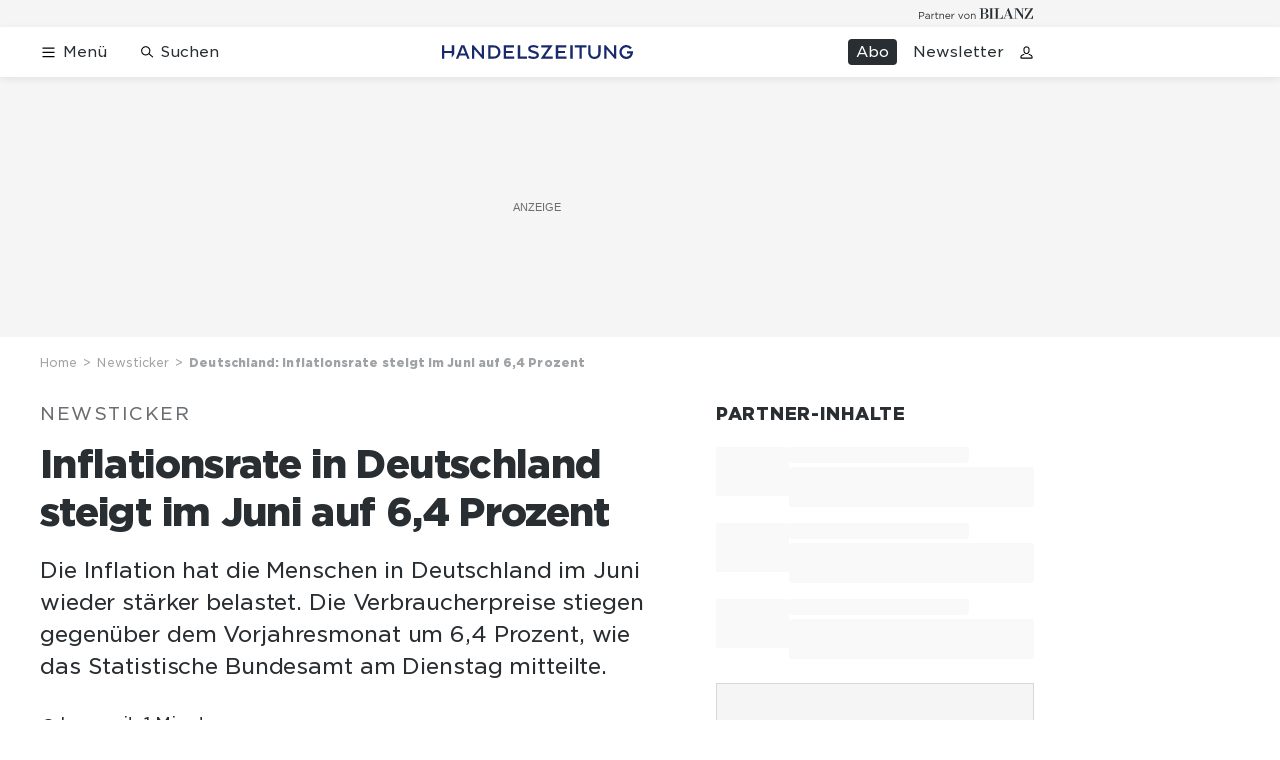

--- FILE ---
content_type: text/html; charset=utf-8
request_url: https://www.handelszeitung.ch/newsticker/inflationsrate-in-deutschland-steigt-im-juni-auf-64-prozent-618679
body_size: 37279
content:
<!doctype html><html lang="de-CH"><head><script>window.eventQueueDataLayer=window.eventQueueDataLayer||[],window.dataLayer=window.dataLayer||[]</script><script>if(!document.location.pathname.startsWith("/widget/")&&!document.location.search.includes("rasch_disable_cmp")){var dlApiScript=document.createElement("script");dlApiScript.type="text/javascript",dlApiScript.src="https://cdn.cookielaw.org/scripttemplates/otSDKStub.js",dlApiScript.setAttribute("data-domain-script","d20e1003-3744-4615-890e-16d87ba43f8d"),dlApiScript.setAttribute("data-document-language","true"),dlApiScript.async=!0,document.head.appendChild(dlApiScript)}</script><script>function OptanonWrapper(){}</script><script>function setOneTrustConsentForAll(){null!=window.OneTrust&&OneTrust.AllowAll()}function toggleConsentInfoDisplay(){null!=window.OneTrust&&OneTrust.ToggleInfoDisplay()}</script><script>function isPresentinDatalayer(e){return"view"===e.event&&window.dataLayer?.some((n=>n.cms_page_id==e?.cms_page_id))}function pushToDataLayer(e){if(window.dataLayer){isPresentinDatalayer(e)||window.dataLayer?.push(e)}}function loadGTM(){!function(e,n,t,a,o){e[a]=e[a]||[],e[a].push({"gtm.start":(new Date).getTime(),event:"gtm.js"});const s=n.getElementsByTagName(t)[0],r=n.createElement(t);r.async=!0,r.src="https://www.googletagmanager.com/gtm.js?id=GTM-M5QZP3XP&gtm_auth=UdFHE6ho8-vsLS4yWlBeQA&gtm_preview=env-1",s.parentNode.insertBefore(r,s)}(window,document,"script","dataLayer"),window.eventQueueDataLayer?.forEach((e=>{e&&pushToDataLayer(e)})),window.eventQueueDataLayer.push=function(e){e&&pushToDataLayer(e)}}function waitForConsentAndLoadGTM(){window.OneTrust?.IsAlertBoxClosed()?loadGTM():window.OneTrust?.OnConsentChanged((function(){loadGTM()}))}if(window.OneTrust)waitForConsentAndLoadGTM();else{const e=setInterval((()=>{window.OneTrust&&(clearInterval(e),waitForConsentAndLoadGTM())}),500)}</script><script>window.__GRAPHQL_HOST__="https://api.handelszeitung.ch/graphql",window.loadedImages={},window.loadedImagesArray=[],window.__INITIAL_STATE__= {"route":{"locationBeforeTransitions":{"pathname":"\u002Fnewsticker\u002Finflationsrate-in-deutschland-steigt-im-juni-auf-64-prozent-618679","search":"","hash":"","action":"PUSH","key":null,"query":{}},"vertical":"vertical\u002Fdefault","screenReady":true,"isInitialPage":true,"isRefetchingData":false,"loading":false,"isCrawler":false,"isHybridApp":false,"hasCustomTracking":false,"clientUrl":"https:\u002F\u002Fwww.handelszeitung.ch"},"scroll":{"scrollTop":0},"navigation":{"tree":null,"visibleNavigation":null,"activePublication":null,"activeVerticalMenu":null},"header":{"articleData":{},"title":"","isSinglePage":false,"contentType":"","noHeader":false},"search":{"visible":false,"searchQuery":""},"comment":{"count":0},"piano":{"pageMetadata":{"channelsHierarchy":[],"contentType":null,"publication":"handelszeitung","isPrintArticle":false,"isNativeContent":false,"pathname":"\u002Fnewsticker\u002Finflationsrate-in-deutschland-steigt-im-juni-auf-64-prozent-618679","publicationDate":"","restrictionStatus":null,"section":"","tags":null,"gcid":null,"subType":"","mainChannel":null,"page":null,"webinarId":null,"notInitialized":false,"cliffhangerTitle":null,"cliffhangerBulletpoints":[],"termId":"69"},"userMetadata":{"idToken":"","externalSubscription":[],"initialAuthRequest":false},"browserMetadata":{"browserMode":"normal","isPushNotificationsSupported":false,"isPushNotificationsEnabled":false,"notificationsPermission":"default"},"isAccessGranted":false,"webinarAccessGranted":false,"isChatbotHidden":false},"auth":{"username":null,"givenName":null,"familyName":null,"email":null,"internalUserId":null,"registrationTimestamp":null,"subscriptionTimestamp":null,"isAuthenticated":false,"hasSubscriptions":false,"initialAuthRequest":false,"subscriptions":null,"gpNumber":null,"address":null,"birthday":null,"mobileNumber":null,"deviceId":"","realtime":null,"hasLegalAdviceAccess":false,"legalAdviceSubscriptions":null,"isChatbotAllowed":false},"alertList":{},"bookmarkList":{}},window.__INITIAL_ADS_CONFIG__= {"config":{"platform":"MobileWeb","targeting":{"publication":"handelszeitung","subsection":"Newsticker","keywordCat":null,"keywords":["Teuerung"],"articleType":"Article","articleId":"bm9kZTo1OTc1MzU=","usersi":"0","olid":"0","articlePremium":"0"},"publisher":"handelszeitung.ch","ikjuzglkjfroef":true,"tracking":{},"isAdSuppressed":false,"channel":"ROS"},"slots":[],"helpers":[],"tracking":{}},window.__INITIAL_ADS_CONFIG__.tracking&&(window.__INITIAL_ADS_CONFIG__.tracking.initialStartTime=Date.now()),window.handleWysiwygLink=function(){return null},window.admTagMan=window.admTagMan||{},window.admTagMan.q=window.admTagMan.q||[],window.admTagMan.cq=window.admTagMan.cq||[];var isFrenchLanguage=window.__INITIAL_STATE__&&window.__INITIAL_STATE__.settings&&"fr"===window.__INITIAL_STATE__.settings.language,tagManagerUrl="https://cdn.ringier-advertising.ch/prod/tagmanager/handelszeitung.ch_de/latest/atm.js",tagManagerUrlFr="undefined"</script>  <script>window.__GRAPHQL_ORIGIN__=""</script>    <script>var atmScript = document.createElement("script"); atmScript.setAttribute('src', isFrenchLanguage ? tagManagerUrlFr : tagManagerUrl); atmScript.async = true; if (!document.location.pathname.startsWith('/widget/')) { document.head.appendChild(atmScript); }</script>   <script>function loadBrandingDayCss(){var t=document.createElement("script");t.setAttribute("src","/static/js/branding-day-css.8e5e1f67.min.js"),t.setAttribute("type","text/javascript"),t.setAttribute("async",!1),document.head.appendChild(t)}function loadScript(t,e){var a=document.createElement("script");a.setAttribute("src",t),a.setAttribute("type","text/javascript"),a.setAttribute("async",!0),a.setAttribute("data-env","production"),a.setAttribute("data-auth-service-url","http://www.handelszeitung.ch/_/api/authentication/prod"),"function"==typeof e&&a.addEventListener("load",(()=>{loadBrandingDayCss()}),{once:!0}),document.head.appendChild(a)}document.location.pathname.startsWith("/widget/")||loadScript("/static/js/init-thirdparty.1db8f0e5.min.js",loadBrandingDayCss)</script><link rel="search" type="application/opensearchdescription+xml" href="/opensearch.xml" title="Suche"> <link rel="modulepreload" href="/static/js/vendors.262d4895.js" as="script">
<link rel="modulepreload" href="/static/js/main.63f9e96c.js" as="script">
<link rel="preload" href="/static/css/main.fe1a7dad.css" as="style">
<link rel="preconnect" href="//cdn.handelszeitung.ch" >
<link rel="preconnect" href="//cdn.ringier-advertising.ch" >
<link rel="preconnect" href="//cdn.cookielaw.org" >
<link rel="dns-prefetch" href="//cdn.handelszeitung.ch">
<link rel="dns-prefetch" href="//tags.tiqcdn.com">
<link rel="dns-prefetch" href="//cdn.ringier-advertising.ch">
<link rel="dns-prefetch" href="//cdn.tinypass.com">
<link rel="dns-prefetch" href="//buy.tinypass.com">
<link rel="dns-prefetch" href="//experience.tinypass.com">
<link rel="dns-prefetch" href="//cdn.cookielaw.org"><title data-rh="true">Deutschland: Inflationsrate steigt im Juni auf 6,4 Prozent | Handelszeitung</title><meta data-rh="true" name="base" content="https://www.handelszeitung.ch"/><meta data-rh="true" name="robots" content="index,follow,noodp,noopener,noarchive"/><meta data-rh="true" name="vf:url" content="https://www.handelszeitung.ch/newsticker/inflationsrate-in-deutschland-steigt-im-juni-auf-64-prozent-618679"/><meta data-rh="true" name="viewport" content="width=device-width, initial-scale=1"/><meta data-rh="true" name="charset" content="UTF-8"/><meta data-rh="true" http-equiv="content-type" content="text/html; charset=utf-8"/><meta data-rh="true" name="mobile-web-app-capable" content="yes"/><meta data-rh="true" property="og:type" content="article"/><meta data-rh="true" name="apple-mobile-web-app-capable" content="yes"/><meta data-rh="true" name="robots" content="max-image-preview:large"/><meta data-rh="true" name="robots" content="max-video-preview:-1"/><meta data-rh="true" name="robots" content="max-snippet:-1"/><meta data-rh="true" name="google-site-verification" content="WX4CG9NDSPW9a_ZqftWNnVxHM3R1uos81Jwj64FKcbA"/><meta data-rh="true" name="msapplication-TileColor" content="#ffffff"/><meta data-rh="true" name="msapplication-TileImage" content="/static/media/ea873189263425c115640546de4bfd42.png"/><meta data-rh="true" name="theme-color" content="#ffffff"/><meta data-rh="true" name="article:publisher" content="https://www.facebook.com/handelszeitung"/><meta data-rh="true" property="fb:app_id" content="510312769361097"/><meta data-rh="true" property="fb:pages" content="114215121990330"/><meta data-rh="true" property="og:site_name" content="Handelszeitung"/><meta data-rh="true" property="og:locale" content="de_DE"/><meta data-rh="true" name="twitter:site" content="@Handelszeitung"/><meta data-rh="true" name="twitter:card" content="summary_large_image"/><meta data-rh="true" name="twitter:creator" content="@Handelszeitung"/><meta data-rh="true" name="vf:domain" content="www.handelszeitung.ch"/><meta data-rh="true" property="og:description" content="Die Inflation hat die Menschen in Deutschland im Juni wieder stärker belastet. Die Verbraucherpreise stiegen gegenüber dem Vorjahresmonat um 6,4 Prozent, wie das Statistische Bundesamt am Dienstag mitteilte."/><meta data-rh="true" property="og:image" content="https://www.handelszeitung.ch/fp/1200/675/512/384/sites/default/files/handelszeitung/newsImport/2023-07-11/20230711093110779.jpg"/><meta data-rh="true" property="og:image:secure_url" content="https://www.handelszeitung.ch/fp/1200/675/512/384/sites/default/files/handelszeitung/newsImport/2023-07-11/20230711093110779.jpg"/><meta data-rh="true" property="og:title" content="Deutschland: Inflationsrate steigt im Juni auf 6,4 Prozent"/><meta data-rh="true" name="twitter:title" content="Deutschland: Inflationsrate steigt im Juni auf 6,4 Prozent"/><meta data-rh="true" name="twitter:image:src" content="https://www.handelszeitung.ch/fp/1200/675/512/384/sites/default/files/handelszeitung/newsImport/2023-07-11/20230711093110779.jpg"/><meta data-rh="true" name="twitter:description" content="Die Inflation hat die Menschen in Deutschland im Juni wieder stärker belastet. Die Verbraucherpreise stiegen gegenüber dem Vorjahresmonat um 6,4 Prozent, wie das Statistische Bundesamt am Dienstag mitteilte."/><meta data-rh="true" name="description" content="Die Inflation hat die Menschen in Deutschland im Juni wieder stärker belastet. Die Verbraucherpreise stiegen gegenüber dem Vorjahresmonat um 6,4 Prozent, wie"/><meta data-rh="true" name="news_keywords" content="Teuerung"/><meta data-rh="true" name="published_at" content="2023-07-11T10:00:06+02:00"/><meta data-rh="true" name="updated_at" content="2023-07-11T10:05:06+02:00"/><meta data-rh="true" name="parsely-post-id" content="597535"/><meta data-rh="true" name="parsely-type" content="post"/><meta data-rh="true" name="parsely-title" content="Deutschland: Inflationsrate steigt im Juni auf 6,4 Prozent | Handelszeitung"/><meta data-rh="true" name="parsely-link" content="https://www.handelszeitung.ch/newsticker/inflationsrate-in-deutschland-steigt-im-juni-auf-64-prozent-618679"/><meta data-rh="true" name="parsely-image-url" content="https://www.handelszeitung.ch/fp/1200/675/512/384/sites/default/files/handelszeitung/newsImport/2023-07-11/20230711093110779.jpg"/><meta data-rh="true" name="parsely-pub-date" content="2023-07-11T10:00:06+02:00"/><meta data-rh="true" name="parsely-section" content="Newsticker"/><meta data-rh="true" name="parsely-tags" content="print_article:0,Teuerung,article_type:news,publication:handelszeitung,page_type:Article"/><meta data-rh="true" name="parsely-author" content="SDA"/><meta data-rh="true" property="og:url" content="https://www.handelszeitung.ch/newsticker/inflationsrate-in-deutschland-steigt-im-juni-auf-64-prozent-618679"/><meta data-rh="true" name="apple-itunes-app" content="app-id=1631365898, app-argument=ch.ringier.handelszeitung://app.handelszeitung.ch/newsticker/inflationsrate-in-deutschland-steigt-im-juni-auf-64-prozent-618679"/><link data-rh="true" rel="icon" type="image/x-icon" href="/static/media/33d7d42928ee92b3c102c54da331ecbd.ico"/><link data-rh="true" rel="icon" type="image/png" sizes="192x192" href="/static/media/4f2991ec0668454ec5a04affb50345cd.png"/><link data-rh="true" rel="apple-touch-icon" sizes="57x57" href="/static/media/63cd0eec3918f2691c182e4c4ba49f7d.png"/><link data-rh="true" rel="apple-touch-icon" sizes="60x60" href="/static/media/5a3a401f8b2a79cf3d326f76a8340ee5.png"/><link data-rh="true" rel="apple-touch-icon" sizes="72x72" href="/static/media/c175b0668e695f0aa494d093032aa40e.png"/><link data-rh="true" rel="apple-touch-icon" sizes="76x76" href="/static/media/055df373b6fdcf0e84e73d9387d01780.png"/><link data-rh="true" rel="apple-touch-icon" sizes="114x114" href="/static/media/395652f862fa8306b5e7cdbcfe6f289f.png"/><link data-rh="true" rel="apple-touch-icon" sizes="120x120" href="/static/media/77632c0b0910007c057e74ed70618179.png"/><link data-rh="true" rel="apple-touch-icon" sizes="144x144" href="/static/media/ea873189263425c115640546de4bfd42.png"/><link data-rh="true" rel="apple-touch-icon" sizes="152x152" href="/static/media/02bbabc18b5784fca0bf9e75f0a39ce1.png"/><link data-rh="true" rel="apple-touch-icon" sizes="180x180" href="/static/media/1a8acfe0901948ea9de4736f3c5f528b.png"/><link data-rh="true" rel="apple-touch-icon" href="/static/media/1a8acfe0901948ea9de4736f3c5f528b.png"/><link data-rh="true" rel="apple-touch-icon-precomposed" href="/static/media/1a8acfe0901948ea9de4736f3c5f528b.png"/><link data-rh="true" rel="apple-touch-startup-image" media="(device-width: 320px) and (device-height: 568px) and (-webkit-device-pixel-ratio: 2) and (orientation: portrait)" href="/static/media/2f37c2122b28e8af3e58ff67fc3aeef0.png"/><link data-rh="true" rel="apple-touch-startup-image" media="(device-width: 320px) and (device-height: 568px) and (-webkit-device-pixel-ratio: 2) and (orientation: landscape)" href="/static/media/b0574b4953c54e6e62460efbb0ef294d.png"/><link data-rh="true" rel="apple-touch-startup-image" media="(device-width: 375px) and (device-height: 667px) and (-webkit-device-pixel-ratio: 2) and (orientation: portrait)" href="/static/media/8962178ee5da57e1eace2b234c064d45.png"/><link data-rh="true" rel="apple-touch-startup-image" media="(device-width: 375px) and (device-height: 667px) and (-webkit-device-pixel-ratio: 2) and (orientation: landscape)" href="/static/media/4880285dfbfa8213b93702537e33cfce.png"/><link data-rh="true" rel="apple-touch-startup-image" media="(device-width: 414px) and (device-height: 736px) and (-webkit-device-pixel-ratio: 3) and (orientation: portrait)" href="/static/media/dceab5ab07cacc61cf4e198ff1f175a5.png"/><link data-rh="true" rel="apple-touch-startup-image" media="(device-width: 414px) and (device-height: 736px) and (-webkit-device-pixel-ratio: 3) and (orientation: landscape)" href="/static/media/76347d45c5c68abbbb2a0985c08db0cf.png"/><link data-rh="true" rel="apple-touch-startup-image" media="(device-width: 375px) and (device-height: 812px) and (-webkit-device-pixel-ratio: 3) and (orientation: portrait)" href="/static/media/6ea47877655abe7c8dacf0f141800f1b.png"/><link data-rh="true" rel="apple-touch-startup-image" media="(device-width: 375px) and (device-height: 812px) and (-webkit-device-pixel-ratio: 3) and (orientation: landscape)" href="/static/media/42c90f83ebfaaa6b4d3247084c20c2eb.png"/><link data-rh="true" rel="apple-touch-startup-image" media="(device-width: 414px) and (device-height: 896px) and (-webkit-device-pixel-ratio: 2) and (orientation: portrait)" href="/static/media/1ff20b3072f74848934e993283fee0e4.png"/><link data-rh="true" rel="apple-touch-startup-image" media="(device-width: 414px) and (device-height: 896px) and (-webkit-device-pixel-ratio: 2) and (orientation: landscape)" href="/static/media/b05e88dc9630334757654be7ad83406f.png"/><link data-rh="true" rel="apple-touch-startup-image" media="(device-width: 414px) and (device-height: 896px) and (-webkit-device-pixel-ratio: 3) and (orientation: portrait)" href="/static/media/132c3df08e016de49b5c16515a8bc4b8.png"/><link data-rh="true" rel="apple-touch-startup-image" media="(device-width: 414px) and (device-height: 896px) and (-webkit-device-pixel-ratio: 3) and (orientation: landscape)" href="/static/media/24ec4ee1705c7c79aae21b6cd0d9f4f1.png"/><link data-rh="true" rel="apple-touch-startup-image" media="(device-width: 768px) and (device-height: 1024px) and (-webkit-device-pixel-ratio: 2) and (orientation: portrait)" href="/static/media/738934fe71a0047ff82fab04bcaa8d9d.png"/><link data-rh="true" rel="apple-touch-startup-image" media="(device-width: 768px) and (device-height: 1024px) and (-webkit-device-pixel-ratio: 2) and (orientation: landscape)" href="/static/media/ca7d1c52e5233648c1412e3ed157fe72.png"/><link data-rh="true" rel="apple-touch-startup-image" media="(device-width: 834px) and (device-height: 1112px) and (-webkit-device-pixel-ratio: 2) and (orientation: portrait)" href="/static/media/4a6c3c4f62deac33ac23c0233a2b0327.png"/><link data-rh="true" rel="apple-touch-startup-image" media="(device-width: 834px) and (device-height: 1112px) and (-webkit-device-pixel-ratio: 2) and (orientation: landscape)" href="/static/media/69121fda8fedefdaf79fcbc949f40937.png"/><link data-rh="true" rel="apple-touch-startup-image" media="(device-width: 1024px) and (device-height: 1366px) and (-webkit-device-pixel-ratio: 2) and (orientation: portrait)" href="/static/media/a9fecefdf14703b2be0ae1e60e4c7fbb.png"/><link data-rh="true" rel="apple-touch-startup-image" media="(device-width: 1024px) and (device-height: 1366px) and (-webkit-device-pixel-ratio: 2) and (orientation: landscape)" href="/static/media/04f1a20888cb59c1ac95236972bc6e15.png"/><link data-rh="true" rel="apple-touch-startup-image" media="(device-width: 834px) and (device-height: 1194px) and (-webkit-device-pixel-ratio: 2) and (orientation: portrait)" href="/static/media/e05c198dfbc1a6053b7c4f9932b2b371.png"/><link data-rh="true" rel="apple-touch-startup-image" media="(device-width: 834px) and (device-height: 1194px) and (-webkit-device-pixel-ratio: 2) and (orientation: landscape)" href="/static/media/881fe9dc88c33ed42b3ead8fffad17ba.png"/><link data-rh="true" rel="icon" type="image/png" sizes="16x16" href="[data-uri]"/><link data-rh="true" rel="icon" type="image/png" sizes="32x32" href="[data-uri]"/><link data-rh="true" rel="icon" type="image/png" sizes="96x96" href="/static/media/594ac30a6f725ac3e339ba6ebd8194c2.png"/><link data-rh="true" rel="alternate" type="application/atom+xml" href="https://www.handelszeitung.ch/google_publisher_center.xml" title="Handelszeitung RSS Feed"/><link data-rh="true" rel="canonical" href="https://www.handelszeitung.ch/newsticker/inflationsrate-in-deutschland-steigt-im-juni-auf-64-prozent-618679"/><link data-rh="true" rel="preload" href="/fp/840/473/512/384/sites/default/files/handelszeitung/newsImport/2023-07-11/20230711093110779.jpg" as="image" media="(max-width:539px)"/><link data-rh="true" rel="preload" href="/fp/840/473/512/384/sites/default/files/handelszeitung/newsImport/2023-07-11/20230711093110779.jpg" as="image" media="(min-width:540px) and (max-width:759px)"/><link data-rh="true" rel="preload" href="/fp/1050/591/512/384/sites/default/files/handelszeitung/newsImport/2023-07-11/20230711093110779.jpg" as="image" media="(min-width:760px) and (max-width:959px)"/><link data-rh="true" rel="preload" href="/fp/1335/751/512/384/sites/default/files/handelszeitung/newsImport/2023-07-11/20230711093110779.jpg" as="image" media="(min-width:960px) and (max-width:1679px)"/><link data-rh="true" rel="preload" href="/fp/1695/953/512/384/sites/default/files/handelszeitung/newsImport/2023-07-11/20230711093110779.jpg" as="image" media="(min-width:1680px)"/><script data-rh="true" src="https://news.google.com/swg/js/v1/swg.js" async="true" subscriptions-control="manual"></script><script data-rh="true" src="https://news.google.com/swg/js/v1/swg-gaa.js" async="true"></script><script data-rh="true" src="https://accounts.google.com/gsi/client" async="true" defer="true"></script><script data-rh="true" type="application/ld+json">{"@context":"https://schema.org","@type":"WebPage","@id":"https://www.handelszeitung.ch/newsticker/inflationsrate-in-deutschland-steigt-im-juni-auf-64-prozent-618679","url":"https://www.handelszeitung.ch/newsticker/inflationsrate-in-deutschland-steigt-im-juni-auf-64-prozent-618679","name":"Handelszeitung","description":"Die Inflation hat die Menschen in Deutschland im Juni wieder stärker belastet. Die Verbraucherpreise stiegen gegenüber dem Vorjahresmonat um 6,4 Prozent, wie","datePublished":"2023-07-11T10:00:06+02:00","dateModified":"2023-07-11T10:05:06+02:00","isPartOf":{"@type":"WebSite","@id":"https://www.handelszeitung.ch/#/schema/WebSite/1"},"publisher":{"@type":"NewsMediaOrganization","@id":"https://www.handelszeitung.ch/#/schema/Organization/1"},"primaryImageOfPage":{"@type":"ImageObject","@id":"/fp/1200/1200/512/384/sites/default/files/handelszeitung/newsImport/2023-07-11/20230711093110779.jpg"},"breadcrumb":{"@type":"BreadcrumbList","@id":"https://www.handelszeitung.ch/#/schema/BreadcrumbList/newsticker/inflationsrate-in-deutschland-steigt-im-juni-auf-64-prozent-618679"}}</script><script data-rh="true" type="application/ld+json">{"@context":"https://schema.org","@type":"ImageObject","@id":"https://www.handelszeitung.ch/fp/1200/1200/512/384/sites/default/files/handelszeitung/newsImport/2023-07-11/20230711093110779.jpg","url":"https://www.handelszeitung.ch/fp/1200/1200/512/384/sites/default/files/handelszeitung/newsImport/2023-07-11/20230711093110779.jpg","contentUrl":"https://www.handelszeitung.ch/fp/1200/1200/512/384/sites/default/files/handelszeitung/newsImport/2023-07-11/20230711093110779.jpg","width":1200,"height":1200,"caption":"Konsumentinnen und Konsumenten in Deutschland mussten für Lebensmittel fast 14 Prozent mehr bezahlen als noch ein Jahr davor. (Archivbild)"}</script><script data-rh="true" type="application/ld+json">{"@context":"https://schema.org","@type":"ImageObject","@id":"https://www.handelszeitung.ch/fp/1200/900/512/384/sites/default/files/handelszeitung/newsImport/2023-07-11/20230711093110779.jpg","url":"https://www.handelszeitung.ch/fp/1200/900/512/384/sites/default/files/handelszeitung/newsImport/2023-07-11/20230711093110779.jpg","contentUrl":"https://www.handelszeitung.ch/fp/1200/900/512/384/sites/default/files/handelszeitung/newsImport/2023-07-11/20230711093110779.jpg","width":1200,"height":900,"caption":"Konsumentinnen und Konsumenten in Deutschland mussten für Lebensmittel fast 14 Prozent mehr bezahlen als noch ein Jahr davor. (Archivbild)"}</script><script data-rh="true" type="application/ld+json">{"@context":"https://schema.org","@type":"ImageObject","@id":"https://www.handelszeitung.ch/fp/1770/996/512/384/sites/default/files/handelszeitung/newsImport/2023-07-11/20230711093110779.jpg","url":"https://www.handelszeitung.ch/fp/1770/996/512/384/sites/default/files/handelszeitung/newsImport/2023-07-11/20230711093110779.jpg","contentUrl":"https://www.handelszeitung.ch/fp/1770/996/512/384/sites/default/files/handelszeitung/newsImport/2023-07-11/20230711093110779.jpg","width":1770,"height":996,"caption":"Konsumentinnen und Konsumenten in Deutschland mussten für Lebensmittel fast 14 Prozent mehr bezahlen als noch ein Jahr davor. (Archivbild)"}</script><script data-rh="true" type="application/ld+json">{"@context":"https://schema.org","@type":"ImageObject","@id":"https://www.handelszeitung.ch/static/media/594ac30a6f725ac3e339ba6ebd8194c2.png","url":"https://www.handelszeitung.ch/static/media/594ac30a6f725ac3e339ba6ebd8194c2.png","contentUrl":"https://www.handelszeitung.ch/static/media/594ac30a6f725ac3e339ba6ebd8194c2.png","caption":null,"width":"192","height":"192"}</script><script data-rh="true" type="application/ld+json">{"@context":"https://schema.org","@type":"ImageObject","@id":"https://www.handelszeitung.ch/static/media/4f2991ec0668454ec5a04affb50345cd.png","url":"https://www.handelszeitung.ch/static/media/4f2991ec0668454ec5a04affb50345cd.png","contentUrl":"https://www.handelszeitung.ch/static/media/4f2991ec0668454ec5a04affb50345cd.png","caption":null,"width":"192","height":"192"}</script><script data-rh="true" type="application/ld+json">{"@context":"https://schema.org","@type":"WebSite","@id":"https://www.handelszeitung.ch/#/schema/WebSite/1","url":"https://www.handelszeitung.ch/newsticker/inflationsrate-in-deutschland-steigt-im-juni-auf-64-prozent-618679","name":"Handelszeitung","alternateName":"Ringier AG | Ringier Medien Schweiz","publisher":{"@id":"https://www.handelszeitung.ch/#/schema/Organization/1"}}</script><script data-rh="true" type="application/ld+json">{"@graph":[{"@context":"https://schema.org","@type":"NewsMediaOrganization","@id":"https://www.handelszeitung.ch/#/schema/Organization/1","url":"https://www.handelszeitung.ch/newsticker/inflationsrate-in-deutschland-steigt-im-juni-auf-64-prozent-618679","name":"Handelszeitung","legalName":"Ringier AG | Ringier Medien Schweiz","description":"Die Inflation hat die Menschen in Deutschland im Juni wieder stärker belastet. Die Verbraucherpreise stiegen gegenüber dem Vorjahresmonat um 6,4 Prozent, wie","logo":{"@type":"ImageObject","@id":"https://www.handelszeitung.ch/static/media/f4f574d00a6a639fa841dfdd1b853eae.png","url":"https://www.handelszeitung.ch/static/media/f4f574d00a6a639fa841dfdd1b853eae.png","contentUrl":"https://www.handelszeitung.ch/static/media/f4f574d00a6a639fa841dfdd1b853eae.png"},"image":[{"@type":"ImageObject","@id":"https://www.handelszeitung.ch/static/media/f4f574d00a6a639fa841dfdd1b853eae.png"},{"@type":"ImageObject","@id":"https://www.handelszeitung.ch/fp/1200/1200/512/384/sites/default/files/handelszeitung/newsImport/2023-07-11/20230711093110779.jpg"}],"parentOrganization":{"@type":"Organization","@id":"https://www.handelszeitung.ch/#/schema/Organization/2"},"sameAs":["https://www.facebook.com/handelszeitung","https://twitter.com/Handelszeitung","https://www.xing.com/news/pages/handelszeitung-ch-1997","https://www.linkedin.com/company/handelszeitung","https://www.instagram.com/handelszeitung/","https://www.youtube.com/channel/UCmTu91eQjJcAxEJOWFD9TQQ","https://de.wikipedia.org/wiki/Handelszeitung"],"address":{"@type":"PostalAddress","streetAddress":"Flurstrasse 55","addressLocality":"Zürich","addressRegion":"Zürich","postalCode":"8048","addressCountry":"CH"},"contactPoint":{"@type":"ContactPoint","contactType":"customer service","telephone":"+41 (0) 58 269 25 05","email":"kundenservice@handelszeitung.ch"},"potentialAction":null,"employee":null},{"@context":"https://schema.org","@type":"Organization","@id":"https://www.handelszeitung.ch/#/schema/Organization/2","url":"https://www.ringier.com/","name":"Ringier","legalName":"Ringier AG","alternateName":"ringier.com","description":"Ringier is a family-owned media group with brands in Europe and Africa that focus on media, e-commerce, marketplaces and entertainment.","email":"info@ringier.ch","telephone":"+41442596111","address":{"@type":"PostalAddress","@id":"https://www.handelszeitung.ch/#/schema/Address/Organization/1"},"sameAs":["https://www.linkedin.com/company/ringier/","https://twitter.com/ringier_ag","https://www.facebook.com/ringierag/","https://www.youtube.com/user/RingierComm","https://www.instagram.com/ringier_ag"]},{"@context":"http://schema.org/","@type":"NewsArticle","mainEntityOfPage":"https://www.handelszeitung.ch/newsticker/inflationsrate-in-deutschland-steigt-im-juni-auf-64-prozent-618679","@id":"https://www.handelszeitung.ch/#/schema/NewsArticle/bm9kZTo1OTc1MzU=","url":"https://www.handelszeitung.ch/newsticker/inflationsrate-in-deutschland-steigt-im-juni-auf-64-prozent-618679","publisher":{"@type":"NewsMediaOrganization","@id":"https://www.handelszeitung.ch/#/schema/Organization/1","name":"Handelszeitung","logo":{"@type":"ImageObject","@id":"https://www.handelszeitung.ch/static/media/f4f574d00a6a639fa841dfdd1b853eae.png","url":"https://www.handelszeitung.ch/static/media/f4f574d00a6a639fa841dfdd1b853eae.png","contentUrl":"https://www.handelszeitung.ch/static/media/f4f574d00a6a639fa841dfdd1b853eae.png"},"sameAs":["https://www.facebook.com/handelszeitung","https://twitter.com/Handelszeitung","https://www.xing.com/news/pages/handelszeitung-ch-1997","https://www.linkedin.com/company/handelszeitung","https://www.instagram.com/handelszeitung/","https://www.youtube.com/channel/UCmTu91eQjJcAxEJOWFD9TQQ","https://de.wikipedia.org/wiki/Handelszeitung"]},"articleSection":"Newsticker","author":[{"@context":"https://schema.org","@id":"https://www.handelszeitung.ch/#/schema/Person/sda","@type":"Person","url":"https://www.handelszeitung.ch/unsere-redaktion/sda-0","name":"SDA","alternateName":"null null","jobTitle":null,"description":"null null is a null at Ringer AG","image":{"@type":"ImageObject"},"worksFor":{"@id":"https://www.handelszeitung.ch/#/schema/Organization/1"},"memberOf":{"@type":"Organization","@id":"https://www.handelszeitung.ch/#/schema/Organization/1"},"award":[],"sameAs":[]}],"datePublished":"2023-07-11T10:00:06+02:00","dateModified":"2023-07-11T10:05:06+02:00","headline":"Inflationsrate in Deutschland steigt im Juni auf 6,4 Prozent","alternativeHeadline":"Deutschland: Inflationsrate steigt im Juni auf 6,4 Prozent","description":"Die Inflation hat die Menschen in Deutschland im Juni wieder stärker belastet. Die Verbraucherpreise stiegen gegenüber dem Vorjahresmonat um 6,4 Prozent, wie das Statistische Bundesamt am Dienstag mitteilte.","isPartOf":{"@type":"URL","@id":"https://www.handelszeitung.ch/newsticker/inflationsrate-in-deutschland-steigt-im-juni-auf-64-prozent-618679"},"image":[{"@type":"ImageObject","@id":"https://www.handelszeitung.ch/fp/1200/1200/512/384/sites/default/files/handelszeitung/newsImport/2023-07-11/20230711093110779.jpg"},{"@type":"ImageObject","@id":"https://www.handelszeitung.ch/fp/1200/900/512/384/sites/default/files/handelszeitung/newsImport/2023-07-11/20230711093110779.jpg"},{"@type":"ImageObject","@id":"https://www.handelszeitung.ch/fp/1770/996/512/384/sites/default/files/handelszeitung/newsImport/2023-07-11/20230711093110779.jpg"}],"isAccessibleForFree":true,"hasPart":[],"articleBody":" Die Behörde bestätigte damit vorläufige Daten. Zuvor hatte sich die Teuerung drei Monate in Folge abgeschwächt. Im Mai lag die Rate bei 6,1 Prozent. \"Die Nahrungsmittel sind nach wie vor der stärkste Preistreiber. Zudem ergibt sich durch die Entlastungsmassnahmen der Bundesregierung aus dem Jahr 2022 - 9-Euro-Ticket und Tankrabatt - ein Basiseffekt, der die aktuelle Inflationsrate erhöht\", erläuterte Behördenpräsidentin Ruth Brand. Vor einem Jahr dämpften die auf drei Monate befristeten Massnahmen den Anstieg der Verbraucherpreise. Dieser Effekt entfällt nun. Ökonomen sehen in dem aktuellen Anstieg daher in erster Linie ein vorübergehendes Phänomen. Die Teuerung ist eine Belastung für Verbraucherinnen und Verbraucher. Sie zehrt an ihrer Kaufkraft. Die Menschen können sich für einen Euro weniger leisten. Nahrungsmittel verteuerten sich im Juni gegenüber dem Vorjahresmonat um 13,7 Prozent. Immerhin stiegen die Preise weniger stark als im Mai (14,9 Prozent). Deutlich mehr mussten Verbraucher im Juni für Molkereiprodukte (22,3 Prozent) sowie für Zucker, Marmelade, Honig und andere Süsswaren (19,4 Prozent) bezahlen. Merklich teurer binnen Jahresfrist wurden auch Gemüse (18,8 Prozent) sowie Brot und Getreideerzeugnisse (18,3 Prozent). Die Energiepreise, die ein Jahr zuvor aufgrund des russischen Angriffskriegs gegen die Ukraine steil angestiegen waren, legten mit 3 Prozent unterdurchschnittlich zu. Dabei entlasteten auch die Preisbremsen für Strom, Erdgas und Fernwärme. Verglichen mit dem Vormonat Mai stiegen die Verbraucherpreise im Juni insgesamt um 0,3 Prozent."}]}</script><script data-rh="true" type="application/ld+json">{"@context":"https://schema.org","@type":"SoftwareApplication","name":"Handelszeitung","url":"https://play.google.com/store/apps/details?id=ch.ringier.handelszeitung","operatingSystem":"ANDROID","applicationCategory":"EntertainmentApplication","applicationSubcategory":"NewsApplication","image":{"@type":"ImageObject","@id":"https://www.handelszeitung.ch/static/media/594ac30a6f725ac3e339ba6ebd8194c2.png"},"publisher":{"@id":"https://www.handelszeitung.ch/#/schema/Organization/1"}}</script><script data-rh="true" type="application/ld+json">{"@context":"https://schema.org","@type":"SoftwareApplication","name":"Handelszeitung","url":"https://apps.apple.com/ch/app/handelszeitung/id1631365898","operatingSystem":"IOS","applicationCategory":"EntertainmentApplication","applicationSubcategory":"NewsApplication","image":{"@type":"ImageObject","@id":"https://www.handelszeitung.ch/static/media/4f2991ec0668454ec5a04affb50345cd.png"},"publisher":{"@id":"https://www.handelszeitung.ch/#/schema/Organization/1"}}</script><script data-rh="true" type="application/ld+json">{"@type":"NewsArticle","isAccessibleForFree":true,"publisher":{"@type":"Organization","@id":"https://www.handelszeitung.ch/#/schema/Organization/1"},"isPartOf":{"@type":["CreativeWork","Product"],"name":"Handelszeitung","productID":"handelszeitung.ch:showcase"}}</script><script data-rh="true" type="application/ld+json">{"@context":"https://schema.org","@id":"https://www.handelszeitung.ch/#/schema/BreadcrumbList/newsticker/inflationsrate-in-deutschland-steigt-im-juni-auf-64-prozent-618679","@type":"BreadcrumbList","itemListElement":[{"@type":"ListItem","position":1,"name":"Home","item":"https://www.handelszeitung.ch","url":"https://www.handelszeitung.ch"},{"@type":"ListItem","position":2,"name":"Newsticker","item":"https://www.handelszeitung.ch/newsticker","url":"https://www.handelszeitung.ch/newsticker"},{"@type":"ListItem","position":3,"name":"Deutschland: Inflationsrate steigt im Juni auf 6,4 Prozent"}]}</script> <script>(()=>{"use strict";var e={},t={};function r(o){var n=t[o];if(void 0!==n)return n.exports;var a=t[o]={id:o,loaded:!1,exports:{}};return e[o].call(a.exports,a,a.exports,r),a.loaded=!0,a.exports}r.m=e,(()=>{var e=[];r.O=(t,o,n,a)=>{if(!o){var i=1/0;for(s=0;s<e.length;s++){for(var[o,n,a]=e[s],l=!0,d=0;d<o.length;d++)(!1&a||i>=a)&&Object.keys(r.O).every((e=>r.O[e](o[d])))?o.splice(d--,1):(l=!1,a<i&&(i=a));if(l){e.splice(s--,1);var u=n();void 0!==u&&(t=u)}}return t}a=a||0;for(var s=e.length;s>0&&e[s-1][2]>a;s--)e[s]=e[s-1];e[s]=[o,n,a]}})(),r.n=e=>{var t=e&&e.__esModule?()=>e.default:()=>e;return r.d(t,{a:t}),t},(()=>{var e,t=Object.getPrototypeOf?e=>Object.getPrototypeOf(e):e=>e.__proto__;r.t=function(o,n){if(1&n&&(o=this(o)),8&n)return o;if("object"==typeof o&&o){if(4&n&&o.__esModule)return o;if(16&n&&"function"==typeof o.then)return o}var a=Object.create(null);r.r(a);var i={};e=e||[null,t({}),t([]),t(t)];for(var l=2&n&&o;"object"==typeof l&&!~e.indexOf(l);l=t(l))Object.getOwnPropertyNames(l).forEach((e=>i[e]=()=>o[e]));return i.default=()=>o,r.d(a,i),a}})(),r.d=(e,t)=>{for(var o in t)r.o(t,o)&&!r.o(e,o)&&Object.defineProperty(e,o,{enumerable:!0,get:t[o]})},r.f={},r.e=e=>Promise.all(Object.keys(r.f).reduce(((t,o)=>(r.f[o](e,t),t)),[])),r.u=e=>"static/js/"+({532:"ImageGallery",576:"HeroImageGallery",631:"StyleguideParagraphs",634:"StyleguideButton",693:"ToastContainer",739:"FileUploader",846:"file-type",866:"Styleguide",949:"StyleguideTypography"}[e]||e)+"."+{9:"18c7e6ad",187:"abfd9251",532:"097a7f2c",576:"1799bb01",631:"5bce8782",634:"e13b70dc",693:"56fa5d41",695:"a62194dc",739:"2d8f61da",818:"8ea4d864",846:"9089ce7c",866:"ac265aa4",949:"5723fc5a"}[e]+".chunk.js",r.miniCssF=e=>"static/css/"+({532:"ImageGallery",576:"HeroImageGallery",631:"StyleguideParagraphs",634:"StyleguideButton",693:"ToastContainer",866:"Styleguide",949:"StyleguideTypography"}[e]||e)+"."+{187:"f09193cb",532:"3b8a3f06",576:"61c4b817",631:"21bbb5a4",634:"3ee7974a",693:"3ee8d48b",866:"58a4ec7a",949:"a1124bfa"}[e]+".chunk.css",r.g=function(){if("object"==typeof globalThis)return globalThis;try{return this||new Function("return this")()}catch(e){if("object"==typeof window)return window}}(),r.hmd=e=>((e=Object.create(e)).children||(e.children=[]),Object.defineProperty(e,"exports",{enumerable:!0,set:()=>{throw new Error("ES Modules may not assign module.exports or exports.*, Use ESM export syntax, instead: "+e.id)}}),e),r.o=(e,t)=>Object.prototype.hasOwnProperty.call(e,t),(()=>{var e={},t="frontend:";r.l=(o,n,a,i)=>{if(e[o])e[o].push(n);else{var l,d;if(void 0!==a)for(var u=document.getElementsByTagName("script"),s=0;s<u.length;s++){var c=u[s];if(c.getAttribute("src")==o||c.getAttribute("data-webpack")==t+a){l=c;break}}l||(d=!0,(l=document.createElement("script")).charset="utf-8",l.timeout=120,r.nc&&l.setAttribute("nonce",r.nc),l.setAttribute("data-webpack",t+a),l.src=o),e[o]=[n];var f=(t,r)=>{l.onerror=l.onload=null,clearTimeout(p);var n=e[o];if(delete e[o],l.parentNode&&l.parentNode.removeChild(l),n&&n.forEach((e=>e(r))),t)return t(r)},p=setTimeout(f.bind(null,void 0,{type:"timeout",target:l}),12e4);l.onerror=f.bind(null,l.onerror),l.onload=f.bind(null,l.onload),d&&document.head.appendChild(l)}}})(),r.r=e=>{"undefined"!=typeof Symbol&&Symbol.toStringTag&&Object.defineProperty(e,Symbol.toStringTag,{value:"Module"}),Object.defineProperty(e,"__esModule",{value:!0})},r.nmd=e=>(e.paths=[],e.children||(e.children=[]),e),r.p="/",(()=>{if("undefined"!=typeof document){var e=e=>new Promise(((t,o)=>{var n=r.miniCssF(e),a=r.p+n;if(((e,t)=>{for(var r=document.getElementsByTagName("link"),o=0;o<r.length;o++){var n=(i=r[o]).getAttribute("data-href")||i.getAttribute("href");if("stylesheet"===i.rel&&(n===e||n===t))return i}var a=document.getElementsByTagName("style");for(o=0;o<a.length;o++){var i;if((n=(i=a[o]).getAttribute("data-href"))===e||n===t)return i}})(n,a))return t();((e,t,r,o,n)=>{var a=document.createElement("link");a.rel="stylesheet",a.type="text/css",a.onerror=a.onload=r=>{if(a.onerror=a.onload=null,"load"===r.type)o();else{var i=r&&("load"===r.type?"missing":r.type),l=r&&r.target&&r.target.href||t,d=new Error("Loading CSS chunk "+e+" failed.\n("+l+")");d.code="CSS_CHUNK_LOAD_FAILED",d.type=i,d.request=l,a.parentNode&&a.parentNode.removeChild(a),n(d)}},a.href=t,document.head.appendChild(a)})(e,a,0,t,o)})),t={121:0};r.f.miniCss=(r,o)=>{t[r]?o.push(t[r]):0!==t[r]&&{187:1,532:1,576:1,631:1,634:1,693:1,866:1,949:1}[r]&&o.push(t[r]=e(r).then((()=>{t[r]=0}),(e=>{throw delete t[r],e})))}}})(),(()=>{var e={121:0};r.f.j=(t,o)=>{var n=r.o(e,t)?e[t]:void 0;if(0!==n)if(n)o.push(n[2]);else if(121!=t){var a=new Promise(((r,o)=>n=e[t]=[r,o]));o.push(n[2]=a);var i=r.p+r.u(t),l=new Error;r.l(i,(o=>{if(r.o(e,t)&&(0!==(n=e[t])&&(e[t]=void 0),n)){var a=o&&("load"===o.type?"missing":o.type),i=o&&o.target&&o.target.src;l.message="Loading chunk "+t+" failed.\n("+a+": "+i+")",l.name="ChunkLoadError",l.type=a,l.request=i,n[1](l)}}),"chunk-"+t,t)}else e[t]=0},r.O.j=t=>0===e[t];var t=(t,o)=>{var n,a,[i,l,d]=o,u=0;if(i.some((t=>0!==e[t]))){for(n in l)r.o(l,n)&&(r.m[n]=l[n]);if(d)var s=d(r)}for(t&&t(o);u<i.length;u++)a=i[u],r.o(e,a)&&e[a]&&e[a][0](),e[a]=0;return r.O(s)},o=self.webpackChunkfrontend=self.webpackChunkfrontend||[];o.forEach(t.bind(null,0)),o.push=t.bind(null,o.push.bind(o))})()})()</script><link href="/static/css/main.fe1a7dad.css" rel="stylesheet"><meta name="theme-color" content="#1f1f1f" /><link rel="manifest" href="/manifest.8de86877fa18085e1fd58b8540829f69.json" /></head><body class="R3kw3PB3"><div id="top_special_1" classname="ad-wrapper"></div><div id="app"><div id="modal-root"></div><div class="app TljyfljQ"><div></div><div class="site-header qnStm_yT"><div class="TK2XtEmr is-in-view"><div class="TK2XtEmr is-in-view"><div class="Jc6lha4Z"><div class="SFJJehpM ZPd_ooYO"><span><a target="_blank" rel="noopener nofollow" href="https://www.bilanz.ch" class="Npq6EJqU" aria-label="Logo for partner Bilanz"><svg xmlns="http://www.w3.org/2000/svg" viewBox="0 0 116 11"><g fill="#292E32"><path d="M99.68.214l4.882 7.098v-.196l-.028-6.51h-1.435V.213h3.466v.391h-1.51V11h-.474l-6.437-9.668-.28-.4v9.472h1.481v.391h-3.353v-.391h1.37V.605h-1.445v-.39h3.764zM65.617.242c1.145 0 2.598.121 3.465.848.447.382.736.922.736 1.704 0 1.612-1.64 2.31-2.99 2.515v.028c.214.028.447.056.67.093.652.121 1.314.391 1.798.792.531.428.876 1.034.876 1.825 0 1.398-.941 2.133-2.04 2.497-1.165.372-2.627.251-3.736.26h-3.437v-.39h1.49V.633h-1.49V.241zM90.366 0l3.921 10.404h1.435v.391h-5.198v-.391h1.658l-1.034-2.599-.065-.195h-3.614l-1.034 2.803h1.649v.391H76.039v-.39h1.49V.633h-1.49V.241h5.012v.391H79.4v9.78h1.957c1.993 0 2.71-1.35 2.776-3.167h.484v.196l.01 2.962h1.266L89.9 0h.466zM75.322.214v.391h-1.453v9.799h1.453v.391h-4.788v-.391h1.453V.605h-1.453v-.39h4.788zm39.71-.01v.448l-6.278 9.733h2.738c2.264 0 2.739-1.006 3.13-2.999h.42l-.01 3.39h-8.523v-.428l6.176-9.556.12-.196h-2.017c-.46.003-.921.019-1.317.112-.95.223-1.677.829-1.956 2.347h-.447V.205h7.964zm-49.193 5.32H64.33v4.87h2.003c1.378 0 1.686-1.331 1.686-2.43 0-.848-.186-1.519-.643-1.938-.354-.326-.857-.503-1.537-.503zm23.483-2.74L87.627 7.2h3.27l-1.575-4.415zm-22.058-1.75c-.587-.568-1.667-.4-2.934-.429v4.5h1.397c1.211 0 2.022-.56 2.022-2.357 0-.876-.168-1.407-.485-1.714zM.798 10.882V8.454h1.718c.377 0 .734-.048 1.071-.143.337-.095.632-.237.884-.428a2.11 2.11 0 00.602-.703c.148-.278.222-.604.222-.978v-.02c0-.34-.063-.645-.187-.914a1.881 1.881 0 00-.536-.683 2.515 2.515 0 00-.838-.433A3.647 3.647 0 002.647 4H0v6.882h.798zm1.748-3.136H.798V4.718h1.789c.572 0 1.032.126 1.38.378.346.253.52.625.52 1.116v.02c0 .223-.046.427-.137.614-.09.187-.222.348-.394.482a1.867 1.867 0 01-.611.31 2.727 2.727 0 01-.799.108zm5.629 3.244c.464 0 .848-.087 1.152-.26.303-.174.545-.376.727-.605v.757h.768V7.775c0-.642-.182-1.14-.546-1.494-.384-.374-.946-.56-1.687-.56-.384 0-.724.039-1.02.117-.297.08-.59.184-.88.315l.233.62c.242-.112.49-.2.742-.266a3.36 3.36 0 01.844-.098c.492 0 .872.116 1.142.349.27.232.404.575.404 1.027v.157a6.568 6.568 0 00-.722-.157 5.616 5.616 0 00-.874-.059c-.33 0-.632.036-.905.108a2.233 2.233 0 00-.707.315c-.199.138-.352.31-.46.516a1.54 1.54 0 00-.162.723v.02c0 .261.056.49.167.688.111.196.258.36.44.491s.39.231.626.3c.236.069.475.103.718.103zm.151-.61c-.175 0-.342-.022-.5-.068a1.401 1.401 0 01-.42-.197.946.946 0 01-.287-.32.868.868 0 01-.106-.427v-.02c0-.308.133-.555.399-.742.266-.187.641-.28 1.126-.28.324 0 .61.023.86.069.249.046.47.095.666.147v.472c0 .203-.045.388-.136.556a1.36 1.36 0 01-.374.432 1.766 1.766 0 01-.55.28 2.25 2.25 0 01-.678.099zm4.921.502V8.857c0-.387.054-.725.162-1.013.108-.288.256-.53.444-.727.189-.197.41-.345.662-.443.253-.098.52-.147.804-.147h.06V5.71c-.492-.02-.921.105-1.288.373a2.621 2.621 0 00-.844 1.042V5.8h-.778v5.083h.778zm5.063.089c.188 0 .358-.019.51-.055.151-.036.295-.09.43-.162v-.649a1.736 1.736 0 01-.38.138c-.118.026-.244.04-.379.04-.262 0-.475-.063-.636-.187-.162-.125-.243-.345-.243-.66V6.469h1.657v-.669h-1.657V4.265h-.778V5.8h-.727v.669h.727v3.067c0 .256.037.475.111.659.075.183.177.332.309.447.13.115.288.198.47.25.181.053.377.08.586.08zm3.112-.089v-2.91c0-.236.038-.452.116-.649a1.452 1.452 0 01.829-.83c.192-.076.399-.114.62-.114.466 0 .823.138 1.072.413.25.275.374.649.374 1.12v2.97h.778V7.726c0-.301-.046-.577-.136-.826a1.75 1.75 0 00-1.02-1.062 2.259 2.259 0 00-.845-.147c-.451 0-.818.097-1.101.29a2.422 2.422 0 00-.687.703v-.885h-.778v5.083h.778zm7.73.118c.498 0 .916-.087 1.253-.26.337-.174.636-.405.899-.694l-.485-.422c-.216.216-.453.39-.712.52-.26.132-.571.197-.935.197a1.92 1.92 0 01-.657-.113 1.805 1.805 0 01-.566-.33 1.732 1.732 0 01-.414-.53 1.99 1.99 0 01-.202-.718h4.143c.007-.059.01-.11.01-.152v-.113c0-.374-.054-.724-.162-1.052a2.483 2.483 0 00-.475-.855 2.252 2.252 0 00-.768-.576 2.417 2.417 0 00-1.03-.211 2.426 2.426 0 00-1.799.772c-.222.239-.396.52-.52.845-.125.325-.187.67-.187 1.038 0 .393.069.753.207 1.081.138.328.325.608.56.84.236.233.513.413.83.541.316.128.653.192 1.01.192zm1.546-2.96h-3.365c.027-.248.09-.476.187-.683.098-.206.22-.386.369-.54a1.55 1.55 0 011.142-.487c.255 0 .483.046.682.138a1.5 1.5 0 01.505.373c.138.158.247.34.328.546.081.206.132.424.152.654zm2.93 2.842V8.857c0-.387.054-.725.162-1.013.108-.288.256-.53.444-.727.189-.197.41-.345.662-.443.253-.098.52-.147.804-.147h.06V5.71c-.492-.02-.921.105-1.288.373a2.621 2.621 0 00-.844 1.042V5.8h-.778v5.083h.778zm8.781.04l2.274-5.123h-.84l-1.767 4.218-1.759-4.218h-.859l2.264 5.122h.687zm5.88.078c.398 0 .764-.07 1.097-.211.334-.141.622-.333.864-.576.243-.242.433-.524.571-.845a2.56 2.56 0 00.207-1.022v-.02a2.58 2.58 0 00-.768-1.853 2.762 2.762 0 00-1.95-.782c-.39 0-.753.07-1.086.211-.334.141-.622.333-.864.576a2.682 2.682 0 00-.571.845 2.56 2.56 0 00-.207 1.023v.02a2.58 2.58 0 00.768 1.852 2.742 2.742 0 001.94.782zm.021-.678c-.276 0-.532-.053-.768-.158a1.942 1.942 0 01-.611-.422 1.937 1.937 0 01-.404-.625 2.022 2.022 0 01-.147-.771v-.02c0-.269.047-.523.142-.762.094-.24.224-.447.389-.624s.365-.318.6-.423c.237-.105.496-.157.779-.157.276 0 .532.052.768.157a1.962 1.962 0 011.172 1.829v.02c0 .268-.047.52-.142.756a1.882 1.882 0 01-1.778 1.2zm4.9.56v-2.91c0-.236.04-.452.117-.649a1.452 1.452 0 01.829-.83c.192-.076.399-.114.621-.114.465 0 .822.138 1.071.413.25.275.374.649.374 1.12v2.97H57V7.726c0-.301-.045-.577-.136-.826a1.75 1.75 0 00-1.02-1.062 2.259 2.259 0 00-.845-.147c-.451 0-.818.097-1.101.29a2.422 2.422 0 00-.687.703v-.885h-.778v5.083h.778z"></path></g></svg></a></span></div></div><div class="header-placeholder hnZRMEFV"><header class="iOoNo5UV"><div class=""><div class="header-inner LISgNNhX"><nav class="epHaIJFd ZPd_ooYO"><div class="nrLJqgTY"><ul class="cWL7XKYO"><li class="xawbMpzg"><button class="lBbIVtmW dVURibsu BHoom5zT" aria-label="Menü öffnen"><svg xmlns="http://www.w3.org/2000/svg" width="32" height="32" viewBox="0 0 32 32"><g><path d="M4.48 23.92h23.04v-2.24H4.48v2.24zm0-8h23.04v-2.24H4.48v2.24zm0-8h23.04V5.68H4.48v2.24z"></path></g></svg><span class="U1jPUpCE">Menü</span></button></li><li class="xawbMpzg"><button class="VqJp6QhQ dVURibsu BHoom5zT"><svg xmlns="http://www.w3.org/2000/svg" width="32" height="32" viewBox="0 0 32 32"><g><path d="M4.48 12.4c0 5.472 4.448 9.92 9.92 9.92 2.528 0 4.832-.96 6.592-2.528l7.872 7.04 1.472-1.664-7.872-7.008c1.152-1.632 1.856-3.616 1.856-5.76 0-5.472-4.448-9.92-9.92-9.92S4.48 6.928 4.48 12.4zm2.24 0c0-4.256 3.424-7.68 7.68-7.68s7.68 3.424 7.68 7.68-3.424 7.68-7.68 7.68-7.68-3.424-7.68-7.68z"></path></g></svg><span class="U1jPUpCE">Suchen</span></button></li></ul><div class="ctnWpXri iwJb3XOc"><div class="JtwzbCE6"><span><a class="O9Vnwk2_" href="/"><svg xmlns="http://www.w3.org/2000/svg" viewBox="0 0 246 18" class="pGCmE0mY"><path class="pHNiaX5c" d="M32.541 17.53h2.98L28.718.47H24.69l-6.83 17.06h3.001l1.555-3.88h8.566l1.56 3.88zm-2.631-6.556h-6.417l3.196-8.034 3.221 8.034zM51.876 17.53h2.167V.47H51.07V12.49L40.713.47H38.55v17.06h2.971V5.483L51.877 17.53zM59.54 17.53h7.325c4.626 0 8.39-3.6 8.39-8.543 0-4.931-3.764-8.517-8.39-8.517H59.54v17.06zm7.226-2.694h-4.255V3.134h4.255c3.054 0 5.543 2.413 5.543 5.853 0 3.435-2.485 5.85-5.543 5.85zM97.662 17.53h11.909v-2.776h-8.941V.47h-2.972v17.06h.004zM110.684 16.065c2.2 1.25 4.401 1.831 6.912 1.831 2.175 0 7.227-.486 7.227-4.982 0-3.517-3.273-4.392-6.133-5.285l-.4-.125c-2.253-.698-4.286-1.224-4.286-2.84 0-.57.435-1.914 3.764-1.914 1.723 0 3.338.461 5.225 1.496l1.442-2.29C122.209.69 120.193.126 117.919.126c-2.218 0-4.031.461-5.246 1.34-1.102.815-1.684 1.957-1.684 3.298 0 3.414 3.256 4.59 6.194 5.491l.249.078c2.266.702 4.445 1.155 4.445 2.758 0 1.41-1.533 2.164-4.156 2.164-1.731 0-3.7-.547-5.543-1.547l-1.494 2.358zM165.293 17.53h2.972V.47h-2.972v17.06zM177.082 17.53h2.946V3.22h6.051V.47h-15.048v2.75h6.051v14.31zM222.312 17.53h2.167V.47h-2.972V12.49L211.149.47h-2.167v17.06h2.972V5.483l10.358 12.047zM204.357.466h-2.929V8.93c0 1.354-.047 2.66-.637 3.785-.56 1.069-1.779 2.5-4.402 2.5-2.627 0-3.846-1.431-4.406-2.5-.59-1.125-.637-2.431-.637-3.785 0-1.164.017-6.845.017-8.465h-2.959c.005 1.62.009 7.331.009 8.465 0 1.664.073 3.431.973 5.142 1.301 2.487 3.851 3.914 6.999 3.914 3.144 0 5.698-1.427 6.999-3.914.895-1.715.973-3.478.973-5.142V.466zM237.49 0c-4.953 0-8.98 4.03-8.98 8.987 0 4.97 4.027 9.013 8.98 9.013 2.476 0 4.703-.97 6.266-2.733 1.447-1.616 2.244-3.849 2.244-6.28 0-.306 0-.6-.039-.905h-7.769v2.802h4.556c0 .866-1.27 4.146-5.258 4.146-3.317 0-6.008-2.711-6.008-6.039 0-3.332 2.696-6.038 6.008-6.038 1.843 0 3.617.879 4.763 2.357l2.442-1.707A9.024 9.024 0 00237.49 0zM12.598 16.164l2.967-4.298V.466h-2.967v7.12H2.972V.466H0V17.53h2.972v-7.168h9.626v5.802zM132.444 14.866L142.436.48h-14.548v2.676h9.199l-9.944 14.388H142.587v-2.677h-10.143zM149.616 10.384h8.868V7.612h-8.868V3.22h10.423V.466h-13.391V17.53h13.688v-2.776h-10.72v-4.37zM82.327 10.384h8.868V7.612h-8.868V3.22h10.449V.466h-13.42V17.53h13.691v-2.776h-10.72v-4.37z"></path></svg></a></span></div></div><ul class="p0xaAA7x"><li class="xawbMpzg"><a target="_blank" rel="noopener nofollow" href="https://shop.handelszeitung.ch/abo-angebote?promo_name=abobutton&amp;promo_position=header" class="vSFJBbtX ewDvyicF BHoom5zT">Abo</a></li><li class="xawbMpzg"><a class="A1EPv73e dVURibsu BHoom5zT" href="/newsletter?promo_name=newsletterbutton&amp;promo_position=header">Newsletter</a></li><li class="sIxGK2rn xawbMpzg"><div class="vQlyrmN2 dVURibsu BHoom5zT"><svg xmlns="http://www.w3.org/2000/svg" width="32" height="32" viewBox="0 0 32 32"><g><path d="M9.28 10.4c0 5.632 3.04 9.12 6.72 9.12s6.72-3.488 6.72-9.12c0-4.896-2.656-7.52-6.72-7.52S9.28 5.504 9.28 10.4zm1.6 8.352l-3.648 1.504C3.68 21.728 2.88 23.904 2.88 26.88c0 1.568.864 2.24 2.08 2.24h22.08c1.152 0 2.08-.672 2.08-2.24 0-2.976-.832-5.152-4.384-6.624l-3.616-1.504-.896 2.048 3.648 1.504c2.496 1.024 2.976 2.4 3.008 4.576H5.12c0-2.176.512-3.552 3.008-4.576l3.648-1.504-.896-2.048zm.64-8.352c0-3.424 1.76-5.28 4.48-5.28s4.48 1.856 4.48 5.28c0 4.288-2.016 6.88-4.48 6.88s-4.48-2.592-4.48-6.88z"></path></g></svg></div></li></ul></div></nav><div><section style="display:none"><div class="Z73hG_vJ"><div><div class="dK6fu4hH ZPd_ooYO"><button class="Frnb1x6a" aria-label="Navigation schliessen"><i class="zFjjyTNF xo5QDj21 vGXcFKBS"></i></button><div class="l57x3TSP"><form action="/suche" autoComplete="off" class="gZGawLSl lr3dOJsM"><div class="t83H2u83"><input name="search" type="search" aria-label="Eingabe Suchbegriff" placeholder="Suchbegriff eingeben" class="search-bar kR_En5BK hRbz6xv7" value=""/><button type="submit" aria-label="suchen" class="KwgqADyM"><i class="zFjjyTNF xxL2xjpJ BJWSAOoW"></i></button></div></form></div><div class="yLTYzdh4"><a target="_blank" rel="noopener nofollow" href="https://shop.handelszeitung.ch/abo-angebote?promo_name=abobutton&amp;promo_position=header" class="IKKK_lDk">Abonnieren</a><a class="IKKK_lDk" href="/newsletter?promo_name=newsletterbutton&amp;promo_position=header">Newsletter</a></div></div><section class="nGPKVXiG _gQFTZlh"><div class="oNBcYGI6" tabindex="0" role="button" aria-label="HZ Menü togglen"><div class="ZPd_ooYO bTOwmDH3"><div><div class="BS9s3tXQ"><img class="klQjCoQS" src="/static/media/9ca5df34a1ff215de8ca5690b4a4c6ff.svg" alt="Handelszeitung"/></div><div class="WwnV53oI"><ul class="ERsDATom ELLMIdCf"><li><a target="_blank" rel="noopener nofollow" href="https://www.facebook.com/handelszeitung" class="VMh_hzT3" aria-label="Facebook"><div class="KU2leosU xX7VxoJS"><svg xmlns="http://www.w3.org/2000/svg" width="32" height="32" viewBox="0 0 32 32" aria-hidden="true"><g><path d="M17.52 10.96V9.12c0-.8.16-1.2 1.44-1.2h1.6V4.88h-2.64c-3.28 0-4.32 1.52-4.32 4.08v2h-2.16V14h2.16v9.12h3.92V14h2.72l.4-3.04h-3.12z"></path></g></svg></div></a></li><li><a target="_blank" rel="noopener nofollow" href="https://twitter.com/Handelszeitung" class="VMh_hzT3" aria-label="Twitter"><div class="KU2leosU xX7VxoJS"><svg width="32" height="32" viewBox="0 0 32 32" xmlns="http://www.w3.org/2000/svg" aria-hidden="true"><path d="M17.5222 14.7749L23.4786 8H22.0671L16.8952 13.8826L12.7644 8H8L14.2466 16.8955L8 24H9.41155L14.8732 17.7878L19.2357 24H24L17.5222 14.7749ZM15.5889 16.9738L14.956 16.0881L9.92015 9.03975H12.0882L16.1522 14.728L16.7851 15.6137L22.0678 23.0076H19.8998L15.5889 16.9738Z"></path></svg></div></a></li><li><a target="_blank" rel="noopener nofollow" href="https://www.xing.com/news/pages/handelszeitung-ch-1997?sc_o=da980_e" class="VMh_hzT3" aria-label="Xing"><div class="KU2leosU xX7VxoJS"><svg xmlns="http://www.w3.org/2000/svg" width="32" height="32" viewBox="0 0 32 32" aria-hidden="true"><g><path d="M14.6 13.9l-2.1-3.5c-.2-.3-.4-.5-.8-.5H8.6c-.2 0-.3.1-.4.2s-.1.3 0 .5l2.1 3.4-3.2 5.5c-.1.2-.1.3 0 .4s.2.2.4.2h3.1c.4 0 .7-.3.8-.6 3.1-5.4 3.2-5.6 3.2-5.6zm10.3-7.8c-.1-.1-.2-.2-.4-.2h-3.1c-.5 0-.7.3-.8.5-6.6 11.1-6.8 11.5-6.8 11.5l4.3 7.6c.1.3.4.5.8.5H22c.2 0 .3-.1.4-.2s.1-.3 0-.5l-4.3-7.5 6.8-11.4c.1 0 .1-.2 0-.3z"></path></g></svg></div></a></li><li><a target="_blank" rel="noopener nofollow" href="https://www.linkedin.com/company/handelszeitung" class="VMh_hzT3" aria-label="Linkedin"><div class="KU2leosU xX7VxoJS"><svg xmlns="http://www.w3.org/2000/svg" width="32" height="32" viewBox="0 0 32 32" aria-hidden="true"><g><path d="M11.4 12H7.8v10.7h3.6V12zm.2-3.3c0-1-.8-1.9-2-1.9s-2.1.8-2.1 1.9c0 1 .8 1.9 2 1.9 1.3 0 2.1-.8 2.1-1.9zm5.4 4.9V12h-3.6v10.7H17v-6c0-.3 0-.6.1-.9.3-.6.9-1.3 1.9-1.3 1.3 0 1.8 1 1.8 2.4v5.7h3.6v-6.1c0-3.3-1.8-4.8-4.2-4.8-1.8.1-2.7 1.1-3.2 1.9z"></path></g></svg></div></a></li><li><a target="_blank" rel="noopener nofollow" href="https://www.instagram.com/handelszeitung" class="VMh_hzT3" aria-label="Instagram"><div class="KU2leosU xX7VxoJS"><svg xmlns="http://www.w3.org/2000/svg" width="32" height="32" viewBox="0 0 32 32" aria-hidden="true"><g><path d="M16 5.62c3.134 0 3.5.012 4.743.069a6.473 6.473 0 012.224.415l-.045-.015a3.912 3.912 0 012.218 2.205l.009.026a6.36 6.36 0 01.4 2.177v.003c.057 1.237.069 1.608.069 4.742s-.012 3.5-.069 4.743a6.473 6.473 0 01-.415 2.224l.015-.045a3.91 3.91 0 01-2.201 2.219l-.026.009a6.406 6.406 0 01-2.175.4h-.004c-1.238.056-1.609.068-4.743.068s-3.505-.012-4.743-.068a6.52 6.52 0 01-2.224-.415l.045.015A3.91 3.91 0 016.86 22.19l-.009-.026a6.36 6.36 0 01-.4-2.176v-.003c-.057-1.238-.069-1.609-.069-4.743s.012-3.505.069-4.742a6.474 6.474 0 01.415-2.225l-.015.045a3.914 3.914 0 012.201-2.218l.026-.009a6.36 6.36 0 012.176-.4h.003C12.5 5.632 12.866 5.62 16 5.62zm0-2.114c-3.187 0-3.587.013-4.839.07a8.614 8.614 0 00-2.908.566l.059-.02a6.03 6.03 0 00-3.418 3.391l-.014.041a8.416 8.416 0 00-.546 2.837v.009c-.057 1.252-.071 1.652-.071 4.839s.014 3.587.071 4.839a8.583 8.583 0 00.566 2.911l-.02-.059a6.038 6.038 0 003.391 3.419l.041.014c.844.326 1.82.524 2.84.545h.009c1.252.057 1.652.071 4.839.071s3.587-.014 4.839-.071a8.589 8.589 0 002.908-.565l-.059.02a6.038 6.038 0 003.418-3.392l.014-.041a8.41 8.41 0 00.546-2.84v-.009c.057-1.252.071-1.651.071-4.839s-.014-3.587-.071-4.839a8.59 8.59 0 00-.566-2.908l.02.059a6.03 6.03 0 00-3.391-3.418l-.041-.014a8.458 8.458 0 00-2.84-.546h-.009c-1.252-.057-1.652-.07-4.839-.07z"></path><path d="M16 9.215a6.027 6.027 0 100 12.054 6.027 6.027 0 100-12.054zm0 9.939a3.911 3.911 0 110-7.824 3.911 3.911 0 013.912 3.912v.001a3.911 3.911 0 01-3.911 3.911H16zM23.673 8.977a1.408 1.408 0 11-2.815.001 1.408 1.408 0 012.815-.001z"></path></g></svg></div></a></li><li><a target="_blank" rel="noopener nofollow" href="https://news.google.com/publications/CAAqBwgKMMyalgswj7-tAw?hl=de&amp;gl=CH&amp;ceid=CH%3Ade" class="VMh_hzT3" aria-label="Google News"><div class="KU2leosU xX7VxoJS"><svg width="24" height="24" viewBox="0 0 24 24" xmlns="http://www.w3.org/2000/svg"><path d="M21.2666 21.2C21.2662 21.3624 21.2016 21.5181 21.0867 21.6329C20.9719 21.7478 20.8162 21.8124 20.6538 21.8128H3.34458C3.18216 21.8125 3.02647 21.7478 2.91162 21.633C2.79676 21.5181 2.7321 21.3624 2.73178 21.2V8.11529C2.73213 7.95287 2.7968 7.7972 2.91165 7.68235C3.02649 7.56751 3.18216 7.50283 3.34458 7.50249H20.6537C20.8161 7.50283 20.9718 7.56751 21.0866 7.68235C21.2015 7.7972 21.2661 7.95287 21.2665 8.11529L21.2666 21.2ZM18.2351 17.7804V16.5847C18.2351 16.5741 18.233 16.5637 18.229 16.554C18.2249 16.5442 18.219 16.5354 18.2116 16.5279C18.2041 16.5205 18.1953 16.5145 18.1855 16.5105C18.1758 16.5065 18.1653 16.5044 18.1548 16.5044H12.7823V17.8663H18.1548C18.1655 17.8661 18.1761 17.8638 18.186 17.8596C18.1958 17.8553 18.2047 17.8492 18.2122 17.8414C18.2196 17.8337 18.2255 17.8246 18.2295 17.8147C18.2334 17.8047 18.2354 17.794 18.2352 17.7833L18.2351 17.7804ZM19.0522 15.1929V13.9917C19.0524 13.9811 19.0505 13.9706 19.0466 13.9608C19.0427 13.951 19.037 13.942 19.0296 13.9345C19.0223 13.9269 19.0135 13.9208 19.0038 13.9166C18.9942 13.9124 18.9837 13.9102 18.9732 13.91H12.7822V15.2719H18.9718C18.9822 15.2721 18.9925 15.2702 19.0021 15.2664C19.0118 15.2626 19.0206 15.257 19.0281 15.2497C19.0355 15.2425 19.0415 15.2339 19.0456 15.2244C19.0498 15.2149 19.052 15.2047 19.0522 15.1943V15.1902V15.1929ZM18.2351 12.6054V11.3988C18.2351 11.3882 18.233 11.3778 18.229 11.3681C18.2249 11.3583 18.219 11.3495 18.2116 11.342C18.2041 11.3346 18.1953 11.3286 18.1855 11.3246C18.1758 11.3206 18.1653 11.3185 18.1548 11.3185H12.7823V12.6804H18.1548C18.1758 12.6801 18.1958 12.6717 18.2108 12.657C18.2257 12.6423 18.2344 12.6224 18.2351 12.6014V12.6054ZM8.14918 14.0448V15.2705H9.91958C9.77388 16.0195 9.11468 16.5629 8.14918 16.5629C7.05858 16.5224 6.20738 15.6055 6.24788 14.5149C6.28628 13.4811 7.11548 12.652 8.14918 12.6136C8.61507 12.6057 9.06527 12.7819 9.40208 13.1039L10.3363 12.171C9.74485 11.6148 8.961 11.3093 8.14918 11.3185C6.34408 11.3185 4.88078 12.7818 4.88078 14.5869C4.88078 16.392 6.34408 17.8553 8.14918 17.8553C10.0381 17.8553 11.2815 16.5275 11.2815 14.6577C11.2805 14.4505 11.2632 14.2438 11.2297 14.0394L8.14918 14.0448ZM2.27008 7.65369C2.27082 7.49139 2.33562 7.33595 2.45038 7.22119C2.56514 7.10642 2.72058 7.04163 2.88288 7.04089H15.0374L13.7682 3.55049C13.7195 3.40174 13.6141 3.27816 13.4749 3.20654C13.3357 3.13491 13.174 3.12099 13.0246 3.16779L0.367582 7.77489C0.222057 7.83489 0.10631 7.95022 0.0457802 8.09552C-0.0147496 8.24083 -0.0151085 8.40422 0.0447824 8.54979L2.27008 14.6618V7.65369ZM2.27008 7.65369C2.27082 7.49139 2.33562 7.33595 2.45038 7.22119C2.56514 7.10642 2.72058 7.04163 2.88288 7.04089H15.0374L13.7682 3.55049C13.7195 3.40174 13.6141 3.27816 13.4749 3.20654C13.3357 3.13491 13.174 3.12099 13.0246 3.16779L0.367582 7.77489C0.222057 7.83489 0.10631 7.95022 0.0457802 8.09552C-0.0147496 8.24083 -0.0151085 8.40422 0.0447824 8.54979L2.27008 14.6618V7.65369ZM23.5817 7.34319L14.7787 4.97489L15.5304 7.04079H21.114C21.2764 7.04113 21.4321 7.10581 21.5469 7.22065C21.6618 7.3355 21.7264 7.49117 21.7268 7.65359V16.4484L23.9739 8.08249C24.0198 7.93244 24.0042 7.77032 23.9307 7.63171C23.8572 7.49311 23.7316 7.38934 23.5817 7.34319ZM19.0862 5.66939V2.79459C19.0855 2.63301 19.0207 2.47831 18.906 2.36443C18.7914 2.25056 18.6363 2.18682 18.4747 2.18719H5.52358C5.44346 2.18646 5.36398 2.20153 5.28968 2.23152C5.21539 2.26151 5.14772 2.30584 5.09056 2.36199C5.03339 2.41813 4.98785 2.48498 4.95652 2.55873C4.92519 2.63247 4.9087 2.71167 4.90798 2.79179V5.62859L13.2984 2.57669C13.4485 2.5302 13.6108 2.54509 13.75 2.61809C13.8891 2.6911 13.9936 2.81627 14.0406 2.96619L14.5853 4.46419L19.0862 5.66939Z"></path></svg></div></a></li></ul></div></div><div class=""></div><div class="mlB33NXM RDHerjsc"></div></div></div><div style="transition:height 300ms ease-in-out" class="KnCyvxGs" aria-hidden="true"><nav class="ZPd_ooYO"><ul class="YaDPHUWG QxrClZXJ"><li class="EZFM5WTc VI8ofzRv t60dsOoD RQd7CNSL"><section class="VdLSdNW2 eeqoIiUh"><div class="ozN2ezCO" tabindex="0" role="button" aria-label="Akkordeon öffnen"><div class="luNtGAGi"><span class="pxycqxD2">Rubriken</span><div class=""></div><div class="LdRGZq5G oEk_Z9FI"></div></div></div><div style="transition:height 300ms ease-in-out" class="J2MbGjwv" aria-hidden="true"><ul class="oqjbB8sI"><li class="GdNzoqfl"><div class="AWfoQQEd GdNzoqfl"><a class="Jh7BuxWd" href="/">Startseite</a></div></li><li class="GdNzoqfl"><div class="AWfoQQEd GdNzoqfl"><a class="Jh7BuxWd" href="/unternehmen">Unternehmen</a></div></li><li class="GdNzoqfl"><div class="AWfoQQEd GdNzoqfl"><a class="Jh7BuxWd" href="/beruf">Beruf</a></div></li><li class="GdNzoqfl"><div class="AWfoQQEd GdNzoqfl"><a class="Jh7BuxWd" href="/geld">Geld</a></div></li><li class="GdNzoqfl"><div class="AWfoQQEd GdNzoqfl"><a class="Jh7BuxWd" href="/tech">Tech</a></div></li><li class="GdNzoqfl"><div class="AWfoQQEd GdNzoqfl"><a class="Jh7BuxWd" href="/konjunktur">Konjunktur</a></div></li><li class="GdNzoqfl"><div class="AWfoQQEd GdNzoqfl"><a class="Jh7BuxWd" href="/politik">Politik</a></div></li><li class="GdNzoqfl"><div class="AWfoQQEd GdNzoqfl"><a class="Jh7BuxWd" href="/panorama">Panorama</a></div></li></ul></div></section></li><li class="EZFM5WTc VI8ofzRv t60dsOoD RQd7CNSL"><section class="VdLSdNW2 eeqoIiUh"><div class="ozN2ezCO" tabindex="0" role="button" aria-label="Akkordeon öffnen"><div class="luNtGAGi"><span class="pxycqxD2">Media</span><div class=""></div><div class="LdRGZq5G oEk_Z9FI"></div></div></div><div style="transition:height 300ms ease-in-out" class="J2MbGjwv" aria-hidden="true"><ul class="oqjbB8sI"><li class="GdNzoqfl"><div class="AWfoQQEd GdNzoqfl"><a class="Jh7BuxWd" href="/dossiers">Dossiers</a></div></li><li class="GdNzoqfl"><div class="AWfoQQEd GdNzoqfl"><a class="Jh7BuxWd" href="/brandreport">BrandReport</a></div></li><li class="GdNzoqfl"><div class="AWfoQQEd GdNzoqfl"><a class="Jh7BuxWd" href="/specials">Specials</a></div></li></ul></div></section></li><li class="EZFM5WTc VI8ofzRv t60dsOoD RQd7CNSL"><section class="VdLSdNW2 eeqoIiUh"><div class="ozN2ezCO" tabindex="0" role="button" aria-label="Akkordeon öffnen"><div class="luNtGAGi"><span class="pxycqxD2">Services</span><div class=""></div><div class="LdRGZq5G oEk_Z9FI"></div></div></div><div style="transition:height 300ms ease-in-out" class="J2MbGjwv" aria-hidden="true"><ul class="oqjbB8sI"><li class="GdNzoqfl"><div class="AWfoQQEd GdNzoqfl"><a target="_blank" rel="noopener nofollow" href="https://epaper.handelszeitung.ch/" class="Jh7BuxWd">E-Paper</a></div></li><li class="GdNzoqfl"><div class="AWfoQQEd GdNzoqfl"><a class="Jh7BuxWd" href="/finanzlexikon">Finanzlexikon</a></div></li><li class="GdNzoqfl"><div class="AWfoQQEd GdNzoqfl"><a class="Jh7BuxWd" href="/invest/geldberatung-experten-beantworten-ihre-fragen">Geldberatung</a></div></li><li class="GdNzoqfl"><div class="AWfoQQEd GdNzoqfl"><a class="Jh7BuxWd" href="/service/kundenservice">Kundenservice</a></div></li><li class="GdNzoqfl"><div class="AWfoQQEd GdNzoqfl"><a class="Jh7BuxWd" href="/podcasts">Podcasts</a></div></li><li class="GdNzoqfl"><div class="AWfoQQEd GdNzoqfl"><a target="_blank" rel="noopener nofollow" href="https://shop.handelszeitung.ch/" class="Jh7BuxWd">Abo</a></div></li></ul></div></section></li></ul></nav></div></section><section class="nGPKVXiG"><div class="oNBcYGI6" tabindex="0" role="button" aria-label="Bilanz Menü togglen"><div class="ZPd_ooYO bTOwmDH3"><div><div class="BS9s3tXQ"><img class="klQjCoQS q1ASxte0" src="/static/media/ce807737d6a170dcbc1b7a35fa9c061c.svg" alt="Handelszeitung Insurance"/></div><div class="WwnV53oI"></div></div><div class=""></div><div class="mlB33NXM RDHerjsc"></div></div></div><div style="transition:height 300ms ease-in-out" class="KnCyvxGs" aria-hidden="true"><nav class="ZPd_ooYO"><ul class="YaDPHUWG QxrClZXJ"><li class="EZFM5WTc VI8ofzRv t60dsOoD RQd7CNSL"><section class="VdLSdNW2 eeqoIiUh"><div class="ozN2ezCO" tabindex="0" role="button" aria-label="Akkordeon öffnen"><div class="luNtGAGi"><span class="pxycqxD2">Rubriken</span><div class=""></div><div class="LdRGZq5G oEk_Z9FI"></div></div></div><div style="transition:height 300ms ease-in-out" class="J2MbGjwv" aria-hidden="true"><ul class="oqjbB8sI"><li class="GdNzoqfl"><div class="AWfoQQEd GdNzoqfl"><a class="Jh7BuxWd" href="/insurance">Startseite</a></div></li><li class="GdNzoqfl"><div class="AWfoQQEd GdNzoqfl"><a class="Jh7BuxWd" href="/insurance/dossiers/interviews">Interviews</a></div></li><li class="GdNzoqfl"><div class="AWfoQQEd GdNzoqfl"><a class="Jh7BuxWd" href="/insurance/dossiers/portrats">Porträt</a></div></li><li class="GdNzoqfl"><div class="AWfoQQEd GdNzoqfl"><a class="Jh7BuxWd" href="/insurance/dossiers/sesselwechsel">Sesselwechsel</a></div></li><li class="GdNzoqfl"><div class="AWfoQQEd GdNzoqfl"><a class="Jh7BuxWd" href="/insurance/dossiers/research-reports">Studien</a></div></li><li class="GdNzoqfl"><div class="AWfoQQEd GdNzoqfl"><a class="Jh7BuxWd" href="/insurance/dossiers/die-wichtigsten-rankings-im-uberblick">Rankings</a></div></li><li class="GdNzoqfl"><div class="AWfoQQEd GdNzoqfl"><a target="_blank" rel="noopener nofollow" href="https://events.ringier.ch/hzi-forum" class="Jh7BuxWd">Forum</a></div></li><li class="GdNzoqfl"><div class="AWfoQQEd GdNzoqfl"><a target="_blank" rel="noopener nofollow" href="https://www.innovationspreis.hzinsurance.ch/" class="Jh7BuxWd">Swiss Insurance Innovation Award </a></div></li><li class="GdNzoqfl"><div class="AWfoQQEd GdNzoqfl"><a class="Jh7BuxWd" href="/insurance/dossiers/actualites">En français</a></div></li></ul></div></section></li><li class="EZFM5WTc VI8ofzRv t60dsOoD RQd7CNSL"><section class="VdLSdNW2 eeqoIiUh"><div class="ozN2ezCO" tabindex="0" role="button" aria-label="Akkordeon öffnen"><div class="luNtGAGi"><span class="pxycqxD2">Verbände</span><div class=""></div><div class="LdRGZq5G oEk_Z9FI"></div></div></div><div style="transition:height 300ms ease-in-out" class="J2MbGjwv" aria-hidden="true"><ul class="oqjbB8sI"><li class="GdNzoqfl"><div class="AWfoQQEd GdNzoqfl"><a class="Jh7BuxWd" href="/insurance/asda">ASDA</a></div></li><li class="GdNzoqfl"><div class="AWfoQQEd GdNzoqfl"><a class="Jh7BuxWd" href="/insurance/iaf">IAF</a></div></li><li class="GdNzoqfl"><div class="AWfoQQEd GdNzoqfl"><a class="Jh7BuxWd" href="/insurance/siba">SIBA</a></div></li><li class="GdNzoqfl"><div class="AWfoQQEd GdNzoqfl"><a class="Jh7BuxWd" href="/insurance/sirm">SIRM</a></div></li><li class="GdNzoqfl"><div class="AWfoQQEd GdNzoqfl"><a class="Jh7BuxWd" href="/insurance/svvgfsaga">SVVG/FSAGA</a></div></li><li class="GdNzoqfl"><div class="AWfoQQEd GdNzoqfl"><a class="Jh7BuxWd" href="/insurance/svv/schweizerischer-versicherungsverband-svv">SVV</a></div></li></ul></div></section></li><li class="EZFM5WTc VI8ofzRv t60dsOoD RQd7CNSL"><section class="VdLSdNW2 eeqoIiUh"><div class="ozN2ezCO" tabindex="0" role="button" aria-label="Akkordeon öffnen"><div class="luNtGAGi"><span class="pxycqxD2">Services</span><div class=""></div><div class="LdRGZq5G oEk_Z9FI"></div></div></div><div style="transition:height 300ms ease-in-out" class="J2MbGjwv" aria-hidden="true"><ul class="oqjbB8sI"><li class="GdNzoqfl"><div class="AWfoQQEd GdNzoqfl"><a class="Jh7BuxWd" href="/insurance/newsletter">Newsletter</a></div></li><li class="GdNzoqfl"><div class="AWfoQQEd GdNzoqfl"><a class="Jh7BuxWd" href="/insurance/uber-uns">Über uns</a></div></li><li class="GdNzoqfl"><div class="AWfoQQEd GdNzoqfl"><a class="Jh7BuxWd" href="/service/anzeigen">Mediaplanung</a></div></li><li class="GdNzoqfl"><div class="AWfoQQEd GdNzoqfl"><a class="Jh7BuxWd" href="/service/kundenservice">Kundenservice</a></div></li><li class="GdNzoqfl"><div class="AWfoQQEd GdNzoqfl"><a class="Jh7BuxWd" href="/insurance/medienmitteilungen">Medienmitteilungen</a></div></li><li class="GdNzoqfl"><div class="AWfoQQEd GdNzoqfl"><a class="Jh7BuxWd" href="/insurance/weiterbildung-hsg">Weiterbildung</a></div></li></ul></div></section></li></ul></nav></div></section></div></div></section></div><div class="tZRFpOlT ZPd_ooYO"><div id="utility-bar-overlay"></div></div></div></div></header></div></div></div></div><div></div><div class="ad-wrapper ad-wrapper-tabletDesktop u60qECnB header-apn-zone ASlJGoRV"><div class="r0iUrn47 ZPd_ooYO"><div class="q0czmxn0" data-device-type="tabletDesktop" data-slot-name="top_ad_1" id="apn-ad-slot-top-ad_1-tabletDesktop"></div></div><div class="ctDxy6MG"><div class="q0czmxn0" data-slot-name="preroll_1" id="apn-ad-slot-preroll-1"></div></div></div><main id="main" class="VJoSCTi1"><div class="Zi1aSBfy ZPd_ooYO"><div class="QxrClZXJ"><div class="ZDswoGcR EZFM5WTc IzinKZAP uDhG2X6R"><div class="article-detail T5noZwON"><div class="SF5rv3Ox"><div class="ad-wrapper ad-wrapper-mobile header-apn-zone"><div class="q0czmxn0 KCkAba7F" data-device-type="mobile" data-slot-name="MMR_1" id="apn-ad-slot-mmr-1-mobile"></div></div><div class=""></div><div class=""><div class="article-header FNjl2wIy gUc8nLlA"><div class="QxrClZXJ"><div class="i2j9wEoO article-title EZFM5WTc"><div><div class=""><div class="idTg4NiX ASlJGoRV"><ol class="nOILNI4e"><li><a class="uU_6AsM9 HA_hvmYu" href="/">Home</a></li><li><a class="uU_6AsM9 HA_hvmYu" href="/newsticker">Newsticker</a></li><li><span class="uU_6AsM9 HA_hvmYu ARsXYjPF F_Xlx5Qz HA_hvmYu">Deutschland: Inflationsrate steigt im Juni auf 6,4 Prozent</span></li></ol></div></div><div id="anchor_tag_short_title" class="CDBs28d_"><span class="x42QlA58 rsTMooZP">Newsticker</span></div><h1 id="anchor_tag_title"><div class="zG2BubEY SXkr_nL3 igcbA1ic">Inflationsrate in Deutschland steigt im Juni auf 6,4 Prozent</div></h1></div></div></div><div class="QxrClZXJ"><div class="article-lead"><div class="EZFM5WTc"><p class="Dd7owlzC qy1IUNmG">Die Inflation hat die Menschen in Deutschland im Juni wieder stärker belastet. Die Verbraucherpreise stiegen gegenüber dem Vorjahresmonat um 6,4 Prozent, wie das Statistische Bundesamt am Dienstag mitteilte.</p></div></div></div><div class="QxrClZXJ"><div class="EZFM5WTc"><div class="z0X8Hqni GdDKbAeT adOhDmae time-to-read-in-article-head Ehdn6BFo"><i class="zFjjyTNF WK3f9_VE VjRaLrNZ"></i>Lesezeit: 1 Minute</div></div></div><div class="utility-bar-wrapper YALf0mI6"><div class="os2KlGbS utility-bar"><div data-track-info="[{&quot;type&quot;:&quot;data-utility-button-type&quot;,&quot;value&quot;:&quot;utility bar&quot;},{&quot;type&quot;:&quot;data-utility-button-target&quot;,&quot;value&quot;:&quot;Teilen&quot;}]" target="_self" class="utility-button tZAGEtRx" aria-label="Link zu Teilen"><svg xmlns="http://www.w3.org/2000/svg" xmlns:xlink="http://www.w3.org/1999/xlink" viewBox="0 0 20 14" type="svg-icons/type/share" class="YEPRX1y_ aQvsILNZ"><defs><path id="share_svg__a" d="M0 0h19.462v14.016H0z"></path></defs><mask id="share_svg__b" fill="#fff"><use xlink:href="#share_svg__a"></use></mask><path d="M13.076 12.504V8.599c-8.003 0-11.564 3.723-11.564 3.723s-.21-6.781 11.563-6.781V1.512l4.875 5.496-4.874 5.496zm6.004-6.499L14.206.51a1.513 1.513 0 0 0-2.644 1.003v2.555c-4.258.216-7.43 1.375-9.444 3.452C-.017 9.722-.007 12.105.002 12.37a1.512 1.512 0 0 0 2.603.998c.114-.115 2.851-2.814 8.958-3.209l.001 2.346a1.514 1.514 0 0 0 1.512 1.512c.424 0 .84-.18 1.132-.51l4.872-5.495a1.51 1.51 0 0 0 0-2.006z" mask="url(#share_svg__b)"></path></svg><p class="mmvHd4C7 NJGoO5LW">Teilen</p></div><div data-track-info="[{&quot;type&quot;:&quot;data-utility-button-type&quot;,&quot;value&quot;:&quot;utility bar&quot;},{&quot;type&quot;:&quot;data-utility-button-target&quot;,&quot;value&quot;:&quot;Entfernen&quot;}]" target="_blank" class="utility-button ocRYFPzr" aria-label="Link zu Merken"><svg xmlns="http://www.w3.org/2000/svg" viewBox="0 -3 13 20" type="svg-icons/type/bookmark-inactive" class="YEPRX1y_ bbXms245"><path d="M1.656 1.656v11.243l4.472-3.711a.063.063 0 0 1 .073 0l4.164 3.664V1.656h-8.71zm9.42 13.8-4.59-3.983a.59.59 0 0 0-.697-.007L.934 15.45A.59.59 0 0 1 0 14.97V.59A.59.59 0 0 1 .59 0h10.84a.59.59 0 0 1 .591.59v14.393a.59.59 0 0 1-.945.472z"></path></svg><p class="S1v_rh1u NJGoO5LW">Merken</p></div><div data-track-info="[{&quot;type&quot;:&quot;data-utility-button-type&quot;,&quot;value&quot;:&quot;utility bar&quot;},{&quot;type&quot;:&quot;data-utility-button-target&quot;,&quot;value&quot;:&quot;Drucken&quot;}]" target="_blank" class="utility-button tZAGEtRx xjeFvBYZ" aria-label="Link zu Drucken"><svg xmlns="http://www.w3.org/2000/svg" viewBox="-2 -2 22 20" type="svg-icons/type/print" class="YEPRX1y_ aQvsILNZ"><path d="M5.379 4.663V1.56h7.242v3.102h1.543V0H3.836v4.663h1.543zm0 13.337v-5.335h7.242V18h1.543v-1.995h2.4c.4 0 .74-.141 1.018-.423a1.41 1.41 0 0 0 .418-1.03V7.005c0-.405-.14-.748-.418-1.03a1.377 1.377 0 0 0-1.018-.423H1.436c-.4 0-.74.14-1.018.423A1.41 1.41 0 0 0 0 7.005v7.547c0 .405.14.748.418 1.03.278.282.618.423 1.018.423h2.4V18h1.543zm-1.543-3.557H1.543v-7.33h14.914v7.33h-2.293v-3.34H3.836v3.34zM14.7 9.781c.243 0 .45-.087.621-.26a.862.862 0 0 0 .258-.63.862.862 0 0 0-.258-.628c-.171-.174-.378-.26-.621-.26s-.45.086-.621.26a.862.862 0 0 0-.258.629c0 .245.086.455.258.628.171.174.378.26.621.26zm-4.607 5.552V13.77H6.364v1.562h3.729zM11.636 18v-1.561H6.364V18h5.272z"></path></svg><p class="mmvHd4C7 NJGoO5LW">Drucken</p></div><a data-track-info="[{&quot;type&quot;:&quot;data-utility-button-type&quot;,&quot;value&quot;:&quot;utility bar&quot;},{&quot;type&quot;:&quot;data-utility-button-target&quot;,&quot;value&quot;:&quot;Kommentare&quot;}]" class="utility-button tZAGEtRx" aria-label="Link zu Kommentare" href="/newsticker/inflationsrate-in-deutschland-steigt-im-juni-auf-64-prozent-618679#comments" target="_self"><svg xmlns="http://www.w3.org/2000/svg" viewBox="0 -3 22 21" type="svg-icons/type/comment" class="YEPRX1y_ aQvsILNZ"><path d="M4.264 17c.186 0 .336-.029.45-.086a2.39 2.39 0 0 0 .322-.194l3.707-3.038h7.821c.4 0 .74-.133 1.018-.399.279-.265.418-.607.418-1.023V1.444C18 1.04 17.86.7 17.582.42A1.381 1.381 0 0 0 16.564 0H1.436C1.02 0 .679.14.407.42.136.7 0 1.041 0 1.444V12.26c0 .416.136.758.407 1.023.272.266.614.399 1.029.399H3.3v2.305c0 .302.093.546.279.733a.93.93 0 0 0 .685.28zm.557-2.09v-2.758H1.543v-10.6h14.914v10.6H8.186L4.82 14.91zM14.7 5.968V4.417H3.3v1.551h11.4zm-2.186 3.297v-1.53H3.3v1.53h9.214z"></path></svg><p class="mmvHd4C7 NJGoO5LW">Kommentare</p></a><a data-track-info="[{&quot;type&quot;:&quot;data-utility-button-type&quot;,&quot;value&quot;:&quot;utility bar&quot;},{&quot;type&quot;:&quot;data-utility-button-target&quot;,&quot;value&quot;:&quot;Google News&quot;}]" target="_blank" rel="noopener nofollow" class="utility-button tZAGEtRx" aria-label="Link zu Google News" href="https://news.google.com/publications/CAAqBwgKMMyalgswj7-tAw?hl=de&amp;gl=CH&amp;ceid=CH%3Ade"><svg xmlns="http://www.w3.org/2000/svg" viewBox="0 0 26 22" type="svg-icons/type/google-news" class="YEPRX1y_ aQvsILNZ"><path d="M23.039 20.967a.665.665 0 0 1-.664.664H3.623a.666.666 0 0 1-.664-.664V6.792a.665.665 0 0 1 .664-.664h18.752a.666.666 0 0 1 .664.664v14.175Zm-3.284-3.705v-1.295a.089.089 0 0 0-.026-.062.088.088 0 0 0-.061-.025h-5.82v1.475h5.82a.09.09 0 0 0 .08-.056.088.088 0 0 0 .007-.034v-.003Zm.885-2.803v-1.301a.087.087 0 0 0-.086-.089h-6.707v1.475h6.706a.086.086 0 0 0 .08-.05.085.085 0 0 0 .007-.034v-.004.003Zm-.885-2.803v-1.307a.088.088 0 0 0-.054-.08.087.087 0 0 0-.033-.007h-5.82v1.475h5.82a.088.088 0 0 0 .087-.085v.004Zm-10.927 1.56v1.327h1.918c-.158.811-.872 1.4-1.918 1.4a2.14 2.14 0 0 1 0-4.278c.505-.009.993.182 1.358.53l1.012-1.01a3.402 3.402 0 0 0-2.37-.923 3.54 3.54 0 1 0 0 7.081c2.047 0 3.394-1.438 3.394-3.464a4.257 4.257 0 0 0-.056-.67l-3.338.006ZM2.46 6.29a.667.667 0 0 1 .664-.663h13.168l-1.375-3.782a.645.645 0 0 0-.806-.414L.398 6.422a.643.643 0 0 0-.35.84l2.411 6.622V6.29Zm0 0a.667.667 0 0 1 .664-.663h13.168l-1.375-3.782a.645.645 0 0 0-.806-.414L.398 6.422a.643.643 0 0 0-.35.84l2.411 6.622V6.29Zm23.088-.336L16.01 3.39l.815 2.238h6.049a.665.665 0 0 1 .663.664v9.528l2.435-9.063a.642.642 0 0 0-.425-.8Zm-4.87-1.813V1.027a.661.661 0 0 0-.663-.658H5.984a.66.66 0 0 0-.667.655v3.074L14.407.79a.643.643 0 0 1 .804.422l.59 1.623 4.876 1.306Z"></path></svg><p class="mmvHd4C7 NJGoO5LW">Google News</p></a></div><div class="utility-bar-overlay lo_zDakj k6Xwn6IQ xaMlBKbm"><p class="ou4CG7PS dPef9wzk bFcsAXz7">Artikel teilen</p><button class="zE5lbfr9" aria-label="Overlay schliessen"></button></div></div><div><div id="anchor_tag_hero" class="article-hero"><figure class="hero-image PAo4eKJU"><div class="bzKlJaqh qQ19bSvC"><picture><source media="(min-width:1680px)" srcSet="/fp/1695/953/512/384/sites/default/files/handelszeitung/newsImport/2023-07-11/20230711093110779.jpg"/><source media="(min-width:960px)" srcSet="/fp/1335/751/512/384/sites/default/files/handelszeitung/newsImport/2023-07-11/20230711093110779.jpg"/><source media="(min-width:760px)" srcSet="/fp/1050/591/512/384/sites/default/files/handelszeitung/newsImport/2023-07-11/20230711093110779.jpg"/><source media="(min-width:540px)" srcSet="/fp/840/473/512/384/sites/default/files/handelszeitung/newsImport/2023-07-11/20230711093110779.jpg"/><img loading="eager" fetchpriority="high" srcSet="/fp/840/473/512/384/sites/default/files/handelszeitung/newsImport/2023-07-11/20230711093110779.jpg" alt="Konsumentinnen und Konsumenten in Deutschland mussten für Lebensmittel fast 14 Prozent mehr bezahlen als noch ein Jahr davor. (Archivbild)" class="P4DGOC8k ODME5rzU" width="840" height="473"/></picture></div><figcaption class="CBgr7sEw BcCu4gT4"><span>Konsumentinnen und Konsumenten in Deutschland mussten für Lebensmittel fast 14 Prozent mehr bezahlen als noch ein Jahr davor. (Archivbild)</span><span class="a8IfXEPs HA_hvmYu">Quelle: <!-- -->KEYSTONE/AP dapd/DANIEL KOPATSCH</span></figcaption></figure></div></div><div class="VQSt8ZqJ"><div class="JEZQBspD Ba_sycqK nIUb9H3q GdDKbAeT adOhDmae"><div class="BQEFCMja"><div class="EcQgjgN1"><span>Von <strong>SDA</strong></span></div><div class=""><span>am 11.07.2023 - 10:00 Uhr</span></div></div></div></div></div></div><div class="zA81Kd_n article-body"><div class=""><div id="cGFyYWdyYXBoOnRleHQ6MTk3MTQzNzo3MTUwNDg3"><div class="ipvfPaCr"><div class="paragraph-wrapper je9RgsBy"><div class="paragraph text-paragraph U_EfvxTe aRUtHZCl yeOomsJj"><div><p>Die Behörde bestätigte damit vorläufige Daten. Zuvor hatte sich die Teuerung drei Monate in Folge abgeschwächt. Im Mai lag die Rate bei 6,1 Prozent.</p></div></div></div></div></div></div><div class=""><div id="cGFyYWdyYXBoOnRleHQ6bmV3LXVGQ2x2THJiOm5ldy1tWUNTcHFzag=="><div class="ipvfPaCr"><div class="paragraph-wrapper je9RgsBy"><div class="paragraph text-paragraph aRUtHZCl yeOomsJj"><div><p>"Die Nahrungsmittel sind nach wie vor der stärkste Preistreiber. Zudem ergibt sich durch die Entlastungsmassnahmen der Bundesregierung aus dem Jahr 2022 - 9-Euro-Ticket und Tankrabatt - ein Basiseffekt, der die aktuelle Inflationsrate erhöht", erläuterte Behördenpräsidentin Ruth Brand.</p></div></div></div></div><div class="recommendation-slot eLjpi8Kh ipvfPaCr pr0Bqaqa Sz2lyuu6 recommendation-slot-mobile recommendation-slot-tabletDesktop fqJQVGm8"><div data-nosnippet="true" class=""><div class="QxrClZXJ"><div class="rUKQa5by c9pB5g0e"><div class="pobljeqZ nIUb9H3q"><div class="p13E7hy_"><div class="JS6itjnu BGd5q_pS">Partner-Inhalte</div></div><div class="recommendations-container" data-type="" data-correlationid="" data-articleids=""><div class="lbyZKKwT css-teaser-grid"><div class="JitKDgG8 group-0"><div class="XT6zVk92" style="--item-index:0"><div class="iTIQt9CH"><div class="teaser-sm-default R5OOrImS"><section class="tPOwpAlS"><div class="Nb90gi1l"><img src="[data-uri]" class="eLkQON_w YugORSaP teaser-image" alt=""/></div><div class="GoIbiR2n vAl3t7du"><div class="ZSUsc_MU nMZGznra rsTMooZP U5uMXNa4"> </div><div class="sj4DsMTv AOuqmTD3"> </div></div></section></div></div></div><div class="iL8cfiQ7" style="--item-index:1"><div class="iTIQt9CH"><div class="teaser-sm-default R5OOrImS"><section class="tPOwpAlS"><div class="Nb90gi1l"><img src="[data-uri]" class="eLkQON_w YugORSaP teaser-image" alt=""/></div><div class="GoIbiR2n vAl3t7du"><div class="ZSUsc_MU nMZGznra rsTMooZP U5uMXNa4"> </div><div class="sj4DsMTv AOuqmTD3"> </div></div></section></div></div></div><div class="Wr6VUOEN" style="--item-index:2"><div class="iTIQt9CH"><div class="teaser-sm-default R5OOrImS"><section class="tPOwpAlS"><div class="Nb90gi1l"><img src="[data-uri]" class="eLkQON_w YugORSaP teaser-image" alt=""/></div><div class="GoIbiR2n vAl3t7du"><div class="ZSUsc_MU nMZGznra rsTMooZP U5uMXNa4"> </div><div class="sj4DsMTv AOuqmTD3"> </div></div></section></div></div></div></div></div></div></div></div></div></div></div></div></div><div class=""><div id="cGFyYWdyYXBoOnRleHQ6bmV3LXFkQU1JRjVpOm5ldy1kYXEwYjJxWA=="><div class="ipvfPaCr"><div class="paragraph-wrapper je9RgsBy"><div class="paragraph text-paragraph aRUtHZCl yeOomsJj"><div><p>Vor einem Jahr dämpften die auf drei Monate befristeten Massnahmen den Anstieg der Verbraucherpreise. Dieser Effekt entfällt nun. Ökonomen sehen in dem aktuellen Anstieg daher in erster Linie ein vorübergehendes Phänomen.</p></div></div></div></div></div></div><div class=""><div id="cGFyYWdyYXBoOnRleHQ6bmV3LWFxc21sY2FNOm5ldy1mZk5LTWMzVA=="><div class="ipvfPaCr"><div class="paragraph-wrapper je9RgsBy"><div class="paragraph text-paragraph aRUtHZCl yeOomsJj"><div><p>Die Teuerung ist eine Belastung für Verbraucherinnen und Verbraucher. Sie zehrt an ihrer Kaufkraft. Die Menschen können sich für einen Euro weniger leisten.</p></div></div></div></div></div></div><div class=""><div id="cGFyYWdyYXBoOnRleHQ6bmV3LXlCZzZDd3FQOm5ldy1tRGd6NjNVbA=="><div class="ipvfPaCr"><div class="paragraph-wrapper je9RgsBy"><div class="paragraph text-paragraph aRUtHZCl yeOomsJj"><div><p>Nahrungsmittel verteuerten sich im Juni gegenüber dem Vorjahresmonat um 13,7 Prozent. Immerhin stiegen die Preise weniger stark als im Mai (14,9 Prozent). Deutlich mehr mussten Verbraucher im Juni für Molkereiprodukte (22,3 Prozent) sowie für Zucker, Marmelade, Honig und andere Süsswaren (19,4 Prozent) bezahlen. Merklich teurer binnen Jahresfrist wurden auch Gemüse (18,8 Prozent) sowie Brot und Getreideerzeugnisse (18,3 Prozent).</p></div></div></div></div><span class="d6er1FwN"><div class="ad-wrapper pPMvt3Au ad-wrapper-mobile"><div class=""><div class="ysr87prE OamQ1m1R"><div class="q0czmxn0 JUwX5RN2" data-device-type="mobile" data-slot-name="IAV_1" id="apn-ad-slot-iav-1-1-mobile"></div></div></div></div></span><span class="d6er1FwN"><div class="ad-wrapper pPMvt3Au ad-wrapper-tabletDesktop"><div class=""><div class="ysr87prE OamQ1m1R"><div class="q0czmxn0 JUwX5RN2" data-device-type="tabletDesktop" data-slot-name="IAV_1" id="apn-ad-slot-iav-1-2-tabletDesktop"></div></div></div></div></span></div></div><div class=""><div id="cGFyYWdyYXBoOnRleHQ6bmV3LWVzMXpDV09YOm5ldy1yS25IVmVDaA=="><div class="ipvfPaCr"><div class="paragraph-wrapper je9RgsBy"><div class="paragraph text-paragraph aRUtHZCl yeOomsJj"><div><p>Die Energiepreise, die ein Jahr zuvor aufgrund des russischen Angriffskriegs gegen die Ukraine steil angestiegen waren, legten mit 3 Prozent unterdurchschnittlich zu. Dabei entlasteten auch die Preisbremsen für Strom, Erdgas und Fernwärme.</p></div></div></div></div></div></div><div class=""><div id="cGFyYWdyYXBoOnRleHQ6bmV3LW5HdzNXVHJuOm5ldy1yNGRvQjgzYw=="><div class="ipvfPaCr pr0Bqaqa"><div class="paragraph-wrapper je9RgsBy"><div class="paragraph text-paragraph aRUtHZCl yeOomsJj"><div><p>Verglichen mit dem Vormonat Mai stiegen die Verbraucherpreise im Juni insgesamt um 0,3 Prozent.</p></div></div></div></div></div></div><div class="iF2Gyvuw"><div class="JSsd2zuw"></div></div></div><div class="ipvfPaCr"><div class="article-alerts mvnEgVOf undefined"><div class=""><div id="email-alerts" class="uaQpTr0W article-keywords article-footer"><div class="VZSF9H9b xJeLQVhD">Themen per E-mail folgen</div><div id="alert-list" class=""><div class="QxrClZXJ WH0SymqZ"><div class="VLnuYq0j EZFM5WTc v_szV2UO undefined"><div class="zlANauet"><div class="KqvXuhcN" title="Teuerung"><a href="/stichworte/t/teuerung">#Teuerung</a></div><div class="Wjzvtamp"><button class="CFc4hTom"><i class="zFjjyTNF H7GJIgAE Orhe3RM8"></i><span class="zydFeiOp">Folgen</span></button></div></div></div></div></div></div></div></div><div id="comments"></div><div class="article-comments"><div class=""><div class="nkjhwlvu" id="comment-section"><div class=""><div class="QxrClZXJ"><div class="EZFM5WTc"><div class="hOBwSbF0 Zaxgmp2L ASlJGoRV"><button class="TZ8JELxw D4l7HUde xJeLQVhD"><span>Ihr Kommentar</span><i class="zFjjyTNF v0qgaFpx EQYp4qdV Tt7BKOVR"></i></button><div class="ZzgMgnVg"><form class=""><p class="AMS2PuN0 aJbrgu9N meUYtCYx">Melden Sie sich an und diskutieren Sie mit.</p><button class="Qgx_4n6n nRLno5Zi Vwebjvcf FpvRYTyX" tabindex="0"><span class="DQoaKdX5">Anmelden</span></button></form></div></div></div></div></div></div></div></div><div class="ASlJGoRV"><div class="ad-wrapper Bd9ylGk2 ad-wrapper-mobile"><div class="q0czmxn0" data-device-type="mobile" data-slot-name="MHPA_2" id="apn-ad-slot-mhpa-2-3-mobile"></div></div><div class="recommended-content"></div></div></div></div></div></div><div class="cd_YV5W7 EZFM5WTc jc6JpFfI nEPXUZqw buqWAWQD wxvMQCOv"><div class="UPitU0D3"><div id="content-aside-item-0" class=""><div class="H1g7RkGc"><div data-nosnippet="true" class=""><div class="QxrClZXJ"><div class="EZFM5WTc"><div class="pobljeqZ nIUb9H3q"><div class="p13E7hy_"><div class="JS6itjnu BGd5q_pS">Partner-Inhalte</div></div><div class="recommendations-container" data-type="" data-correlationid="" data-articleids=""><div class="lbyZKKwT css-teaser-grid"><div class="JitKDgG8 group-0"><div class="XT6zVk92" style="--item-index:0"><div class="iTIQt9CH"><div class="teaser-sm-default R5OOrImS"><section class="tPOwpAlS"><div class="Nb90gi1l"><img src="[data-uri]" class="eLkQON_w YugORSaP teaser-image" alt=""/></div><div class="GoIbiR2n vAl3t7du"><div class="ZSUsc_MU nMZGznra rsTMooZP U5uMXNa4"> </div><div class="sj4DsMTv AOuqmTD3"> </div></div></section></div></div></div><div class="iL8cfiQ7" style="--item-index:1"><div class="iTIQt9CH"><div class="teaser-sm-default R5OOrImS"><section class="tPOwpAlS"><div class="Nb90gi1l"><img src="[data-uri]" class="eLkQON_w YugORSaP teaser-image" alt=""/></div><div class="GoIbiR2n vAl3t7du"><div class="ZSUsc_MU nMZGznra rsTMooZP U5uMXNa4"> </div><div class="sj4DsMTv AOuqmTD3"> </div></div></section></div></div></div><div class="Wr6VUOEN" style="--item-index:2"><div class="iTIQt9CH"><div class="teaser-sm-default R5OOrImS"><section class="tPOwpAlS"><div class="Nb90gi1l"><img src="[data-uri]" class="eLkQON_w YugORSaP teaser-image" alt=""/></div><div class="GoIbiR2n vAl3t7du"><div class="ZSUsc_MU nMZGznra rsTMooZP U5uMXNa4"> </div><div class="sj4DsMTv AOuqmTD3"> </div></div></section></div></div></div></div></div></div></div></div></div></div></div></div><div id="content-aside-item-1" class=""><div><div class="ad-wrapper r5jSWlxA R5aJWyO4 ad-wrapper-tabletDesktop"><div class="q0czmxn0" data-device-type="tabletDesktop" data-slot-name="MR_1" id="apn-ad-slot-mr-1-4-tabletDesktop"></div></div><div class="ad-wrapper r5jSWlxA R5aJWyO4 ad-wrapper-mobile"><div class="q0czmxn0" data-device-type="mobile" data-slot-name="MHPA_2" id="apn-ad-slot-mhpa-2-5-mobile"></div></div></div></div><div id="content-aside-item-2" class=""><div><div id="piano-article-aside-1-handelszeitung" class="_qkNsbre"></div></div></div><div id="content-aside-item-3" class=""><div><div id="piano-article-aside-2-handelszeitung" class="_qkNsbre"></div></div></div><div id="content-aside-item-4" class=""><div></div></div><div id="content-aside-item-5" class="auhj64df"><div><div class="SLv9pLmN auhj64df"><div class="nJxzLakY"><div class="pSj8LOL6"><button class="kgcsF3lA Gn1tQSjY"><span class="_8Ehd9eNQ twOXykXe">Meistgelesen</span></button><button class="kgcsF3lA"><span class="_8Ehd9eNQ twOXykXe">Newsticker</span></button></div><div><div><div class="g00bNlk6"><div class="EQTWubFz"><div class="gXIEfovY"></div></div><div class="EQTWubFz"><div class="gXIEfovY"></div></div><div class="EQTWubFz"><div class="gXIEfovY"></div></div><div class="EQTWubFz"><div class="gXIEfovY"></div></div><div class="EQTWubFz"><div class="gXIEfovY"></div></div></div></div></div></div></div></div></div></div></div></div></div></main><footer class="site-footer VYqKdJHk gUc8nLlA ASlJGoRV" id="footer"><div class="ZPd_ooYO ASlJGoRV"><div class="QxrClZXJ"><div class="EZFM5WTc"><div class="E34NGox6"><div class="QxrClZXJ"><div class="VLnuYq0j KYdCxP7j"><a href="/"><img class="ot5I1pvI" src="/static/media/9ca5df34a1ff215de8ca5690b4a4c6ff.svg" alt="Logo von handelszeitung"/></a></div><div class="VLnuYq0j hZDfLzde"><ul class="ERsDATom"><li><a target="_blank" rel="noopener nofollow" href="https://www.facebook.com/handelszeitung" class="VMh_hzT3" aria-label="Facebook"><div class="KU2leosU xX7VxoJS"><svg xmlns="http://www.w3.org/2000/svg" width="32" height="32" viewBox="0 0 32 32" aria-hidden="true"><g><path d="M17.52 10.96V9.12c0-.8.16-1.2 1.44-1.2h1.6V4.88h-2.64c-3.28 0-4.32 1.52-4.32 4.08v2h-2.16V14h2.16v9.12h3.92V14h2.72l.4-3.04h-3.12z"></path></g></svg></div></a></li><li><a target="_blank" rel="noopener nofollow" href="https://twitter.com/Handelszeitung" class="VMh_hzT3" aria-label="Twitter"><div class="KU2leosU xX7VxoJS"><svg width="32" height="32" viewBox="0 0 32 32" xmlns="http://www.w3.org/2000/svg" aria-hidden="true"><path d="M17.5222 14.7749L23.4786 8H22.0671L16.8952 13.8826L12.7644 8H8L14.2466 16.8955L8 24H9.41155L14.8732 17.7878L19.2357 24H24L17.5222 14.7749ZM15.5889 16.9738L14.956 16.0881L9.92015 9.03975H12.0882L16.1522 14.728L16.7851 15.6137L22.0678 23.0076H19.8998L15.5889 16.9738Z"></path></svg></div></a></li><li><a target="_blank" rel="noopener nofollow" href="https://www.xing.com/news/pages/handelszeitung-ch-1997?sc_o=da980_e" class="VMh_hzT3" aria-label="Xing"><div class="KU2leosU xX7VxoJS"><svg xmlns="http://www.w3.org/2000/svg" width="32" height="32" viewBox="0 0 32 32" aria-hidden="true"><g><path d="M14.6 13.9l-2.1-3.5c-.2-.3-.4-.5-.8-.5H8.6c-.2 0-.3.1-.4.2s-.1.3 0 .5l2.1 3.4-3.2 5.5c-.1.2-.1.3 0 .4s.2.2.4.2h3.1c.4 0 .7-.3.8-.6 3.1-5.4 3.2-5.6 3.2-5.6zm10.3-7.8c-.1-.1-.2-.2-.4-.2h-3.1c-.5 0-.7.3-.8.5-6.6 11.1-6.8 11.5-6.8 11.5l4.3 7.6c.1.3.4.5.8.5H22c.2 0 .3-.1.4-.2s.1-.3 0-.5l-4.3-7.5 6.8-11.4c.1 0 .1-.2 0-.3z"></path></g></svg></div></a></li><li><a target="_blank" rel="noopener nofollow" href="https://www.linkedin.com/company/handelszeitung" class="VMh_hzT3" aria-label="Linkedin"><div class="KU2leosU xX7VxoJS"><svg xmlns="http://www.w3.org/2000/svg" width="32" height="32" viewBox="0 0 32 32" aria-hidden="true"><g><path d="M11.4 12H7.8v10.7h3.6V12zm.2-3.3c0-1-.8-1.9-2-1.9s-2.1.8-2.1 1.9c0 1 .8 1.9 2 1.9 1.3 0 2.1-.8 2.1-1.9zm5.4 4.9V12h-3.6v10.7H17v-6c0-.3 0-.6.1-.9.3-.6.9-1.3 1.9-1.3 1.3 0 1.8 1 1.8 2.4v5.7h3.6v-6.1c0-3.3-1.8-4.8-4.2-4.8-1.8.1-2.7 1.1-3.2 1.9z"></path></g></svg></div></a></li><li><a target="_blank" rel="noopener nofollow" href="https://www.instagram.com/handelszeitung" class="VMh_hzT3" aria-label="Instagram"><div class="KU2leosU xX7VxoJS"><svg xmlns="http://www.w3.org/2000/svg" width="32" height="32" viewBox="0 0 32 32" aria-hidden="true"><g><path d="M16 5.62c3.134 0 3.5.012 4.743.069a6.473 6.473 0 012.224.415l-.045-.015a3.912 3.912 0 012.218 2.205l.009.026a6.36 6.36 0 01.4 2.177v.003c.057 1.237.069 1.608.069 4.742s-.012 3.5-.069 4.743a6.473 6.473 0 01-.415 2.224l.015-.045a3.91 3.91 0 01-2.201 2.219l-.026.009a6.406 6.406 0 01-2.175.4h-.004c-1.238.056-1.609.068-4.743.068s-3.505-.012-4.743-.068a6.52 6.52 0 01-2.224-.415l.045.015A3.91 3.91 0 016.86 22.19l-.009-.026a6.36 6.36 0 01-.4-2.176v-.003c-.057-1.238-.069-1.609-.069-4.743s.012-3.505.069-4.742a6.474 6.474 0 01.415-2.225l-.015.045a3.914 3.914 0 012.201-2.218l.026-.009a6.36 6.36 0 012.176-.4h.003C12.5 5.632 12.866 5.62 16 5.62zm0-2.114c-3.187 0-3.587.013-4.839.07a8.614 8.614 0 00-2.908.566l.059-.02a6.03 6.03 0 00-3.418 3.391l-.014.041a8.416 8.416 0 00-.546 2.837v.009c-.057 1.252-.071 1.652-.071 4.839s.014 3.587.071 4.839a8.583 8.583 0 00.566 2.911l-.02-.059a6.038 6.038 0 003.391 3.419l.041.014c.844.326 1.82.524 2.84.545h.009c1.252.057 1.652.071 4.839.071s3.587-.014 4.839-.071a8.589 8.589 0 002.908-.565l-.059.02a6.038 6.038 0 003.418-3.392l.014-.041a8.41 8.41 0 00.546-2.84v-.009c.057-1.252.071-1.651.071-4.839s-.014-3.587-.071-4.839a8.59 8.59 0 00-.566-2.908l.02.059a6.03 6.03 0 00-3.391-3.418l-.041-.014a8.458 8.458 0 00-2.84-.546h-.009c-1.252-.057-1.652-.07-4.839-.07z"></path><path d="M16 9.215a6.027 6.027 0 100 12.054 6.027 6.027 0 100-12.054zm0 9.939a3.911 3.911 0 110-7.824 3.911 3.911 0 013.912 3.912v.001a3.911 3.911 0 01-3.911 3.911H16zM23.673 8.977a1.408 1.408 0 11-2.815.001 1.408 1.408 0 012.815-.001z"></path></g></svg></div></a></li><li><a target="_blank" rel="noopener nofollow" href="https://news.google.com/publications/CAAqBwgKMMyalgswj7-tAw?hl=de&amp;gl=CH&amp;ceid=CH%3Ade" class="VMh_hzT3" aria-label="Google News"><div class="KU2leosU xX7VxoJS"><svg width="24" height="24" viewBox="0 0 24 24" xmlns="http://www.w3.org/2000/svg"><path d="M21.2666 21.2C21.2662 21.3624 21.2016 21.5181 21.0867 21.6329C20.9719 21.7478 20.8162 21.8124 20.6538 21.8128H3.34458C3.18216 21.8125 3.02647 21.7478 2.91162 21.633C2.79676 21.5181 2.7321 21.3624 2.73178 21.2V8.11529C2.73213 7.95287 2.7968 7.7972 2.91165 7.68235C3.02649 7.56751 3.18216 7.50283 3.34458 7.50249H20.6537C20.8161 7.50283 20.9718 7.56751 21.0866 7.68235C21.2015 7.7972 21.2661 7.95287 21.2665 8.11529L21.2666 21.2ZM18.2351 17.7804V16.5847C18.2351 16.5741 18.233 16.5637 18.229 16.554C18.2249 16.5442 18.219 16.5354 18.2116 16.5279C18.2041 16.5205 18.1953 16.5145 18.1855 16.5105C18.1758 16.5065 18.1653 16.5044 18.1548 16.5044H12.7823V17.8663H18.1548C18.1655 17.8661 18.1761 17.8638 18.186 17.8596C18.1958 17.8553 18.2047 17.8492 18.2122 17.8414C18.2196 17.8337 18.2255 17.8246 18.2295 17.8147C18.2334 17.8047 18.2354 17.794 18.2352 17.7833L18.2351 17.7804ZM19.0522 15.1929V13.9917C19.0524 13.9811 19.0505 13.9706 19.0466 13.9608C19.0427 13.951 19.037 13.942 19.0296 13.9345C19.0223 13.9269 19.0135 13.9208 19.0038 13.9166C18.9942 13.9124 18.9837 13.9102 18.9732 13.91H12.7822V15.2719H18.9718C18.9822 15.2721 18.9925 15.2702 19.0021 15.2664C19.0118 15.2626 19.0206 15.257 19.0281 15.2497C19.0355 15.2425 19.0415 15.2339 19.0456 15.2244C19.0498 15.2149 19.052 15.2047 19.0522 15.1943V15.1902V15.1929ZM18.2351 12.6054V11.3988C18.2351 11.3882 18.233 11.3778 18.229 11.3681C18.2249 11.3583 18.219 11.3495 18.2116 11.342C18.2041 11.3346 18.1953 11.3286 18.1855 11.3246C18.1758 11.3206 18.1653 11.3185 18.1548 11.3185H12.7823V12.6804H18.1548C18.1758 12.6801 18.1958 12.6717 18.2108 12.657C18.2257 12.6423 18.2344 12.6224 18.2351 12.6014V12.6054ZM8.14918 14.0448V15.2705H9.91958C9.77388 16.0195 9.11468 16.5629 8.14918 16.5629C7.05858 16.5224 6.20738 15.6055 6.24788 14.5149C6.28628 13.4811 7.11548 12.652 8.14918 12.6136C8.61507 12.6057 9.06527 12.7819 9.40208 13.1039L10.3363 12.171C9.74485 11.6148 8.961 11.3093 8.14918 11.3185C6.34408 11.3185 4.88078 12.7818 4.88078 14.5869C4.88078 16.392 6.34408 17.8553 8.14918 17.8553C10.0381 17.8553 11.2815 16.5275 11.2815 14.6577C11.2805 14.4505 11.2632 14.2438 11.2297 14.0394L8.14918 14.0448ZM2.27008 7.65369C2.27082 7.49139 2.33562 7.33595 2.45038 7.22119C2.56514 7.10642 2.72058 7.04163 2.88288 7.04089H15.0374L13.7682 3.55049C13.7195 3.40174 13.6141 3.27816 13.4749 3.20654C13.3357 3.13491 13.174 3.12099 13.0246 3.16779L0.367582 7.77489C0.222057 7.83489 0.10631 7.95022 0.0457802 8.09552C-0.0147496 8.24083 -0.0151085 8.40422 0.0447824 8.54979L2.27008 14.6618V7.65369ZM2.27008 7.65369C2.27082 7.49139 2.33562 7.33595 2.45038 7.22119C2.56514 7.10642 2.72058 7.04163 2.88288 7.04089H15.0374L13.7682 3.55049C13.7195 3.40174 13.6141 3.27816 13.4749 3.20654C13.3357 3.13491 13.174 3.12099 13.0246 3.16779L0.367582 7.77489C0.222057 7.83489 0.10631 7.95022 0.0457802 8.09552C-0.0147496 8.24083 -0.0151085 8.40422 0.0447824 8.54979L2.27008 14.6618V7.65369ZM23.5817 7.34319L14.7787 4.97489L15.5304 7.04079H21.114C21.2764 7.04113 21.4321 7.10581 21.5469 7.22065C21.6618 7.3355 21.7264 7.49117 21.7268 7.65359V16.4484L23.9739 8.08249C24.0198 7.93244 24.0042 7.77032 23.9307 7.63171C23.8572 7.49311 23.7316 7.38934 23.5817 7.34319ZM19.0862 5.66939V2.79459C19.0855 2.63301 19.0207 2.47831 18.906 2.36443C18.7914 2.25056 18.6363 2.18682 18.4747 2.18719H5.52358C5.44346 2.18646 5.36398 2.20153 5.28968 2.23152C5.21539 2.26151 5.14772 2.30584 5.09056 2.36199C5.03339 2.41813 4.98785 2.48498 4.95652 2.55873C4.92519 2.63247 4.9087 2.71167 4.90798 2.79179V5.62859L13.2984 2.57669C13.4485 2.5302 13.6108 2.54509 13.75 2.61809C13.8891 2.6911 13.9936 2.81627 14.0406 2.96619L14.5853 4.46419L19.0862 5.66939Z"></path></svg></div></a></li></ul></div></div></div></div><section class="VLnuYq0j hI8Ml9Ix ASlJGoRV"><div class="c7rCreHJ">Kontakt</div><ul class="Ghs1AZ3g cgL7ZdSH"><li class="dh6__Yi4"><a class="kIdCcSlx" href="/service/allgemeine-geschaftsbedingungen-der-wirtschaftsmedien">AGB</a></li><li class="dh6__Yi4"><a class="kIdCcSlx" href="/service/das-wichtigste-zum-datenschutz-in-kurze">Datenschutz</a></li><li class="dh6__Yi4"><a class="kIdCcSlx" href="/hz-impressum">Impressum</a></li><li class="dh6__Yi4"><a class="kIdCcSlx" href="/code-of-conduct">Code of Conduct</a></li><li class="dh6__Yi4"><a class="kIdCcSlx" href="/netiquette-diese-regeln-gelten-fur-die-kommentarspalte-der-handelszeitung">Netiquette</a></li><li class="dh6__Yi4"><a class="kIdCcSlx" href="/service/investigativ">Investigativ</a></li><li class="dh6__Yi4"><a class="kIdCcSlx" href="/hz-kontakt1">Kontakt</a></li><li class="dh6__Yi4"><a class="kIdCcSlx" href="/service/partner-wirtschaftsmedien">Partner</a></li><li class="dh6__Yi4"><a class="kIdCcSlx" href="/werbung">Werbung</a></li></ul></section><section class="VLnuYq0j hI8Ml9Ix ASlJGoRV"><div class="c7rCreHJ">Services</div><ul class="Ghs1AZ3g cgL7ZdSH"><li class="dh6__Yi4"><span class="kIdCcSlx">Anmelden</span></li><li class="dh6__Yi4"><a class="kIdCcSlx" href="/service/buchshop">Buchshop</a></li><li class="dh6__Yi4"><a target="_blank" rel="noopener nofollow" href="https://epaper.handelszeitung.ch/" class="kIdCcSlx">E-Paper</a></li><li class="dh6__Yi4"><a class="kIdCcSlx" href="/finanzlexikon">Finanzlexikon</a></li><li class="dh6__Yi4"><a class="kIdCcSlx" href="/invest/geldberatung-experten-beantworten-ihre-fragen">Geldberatung</a></li><li class="dh6__Yi4"><a class="kIdCcSlx" href="/newsletter">Newsletter</a></li><li class="dh6__Yi4"><a class="kIdCcSlx" href="/podcasts">Podcasts</a></li></ul></section></div></div><div class="sVqmLGNj gUc8nLlA"><div class="ZPd_ooYO"><div class="QxrClZXJ CXQ5LSm7"><div class="VLnuYq0j QB27uDz0"><span class="wuPfJ8i6">Ringier AG | Ringier Medien Schweiz</span></div><div class="VLnuYq0j kXnQNw5j QB27uDz0 ASlJGoRV"><button class="onEaaeBG"><div class="GxuA4Vi7"><span>19<!-- --> <!-- -->weitere Publikationen</span><i class="zFjjyTNF v0qgaFpx xpoMUBZn"></i></div></button></div></div><div class="QxrClZXJ FnY2ep2R" aria-hidden="true"><div class="EZFM5WTc"><ul class="tMOUsE53"><li class="iTCVUeiv"><a target="_blank" rel="noopener nofollow" href="https://www.beobachter.ch" class="blz3plnQ">Beobachter</a></li><li class="iTCVUeiv"><a target="_blank" rel="noopener nofollow" href="https://www.bilanz.ch" class="blz3plnQ">Bilanz</a></li><li class="iTCVUeiv"><a target="_blank" rel="noopener nofollow" href="https://www.boleromagazin.ch" class="blz3plnQ">Bolero</a></li><li class="iTCVUeiv"><a target="_blank" rel="noopener nofollow" href="https://www.cash.ch" class="blz3plnQ">Cash</a></li><li class="iTCVUeiv"><a target="_blank" rel="noopener nofollow" href="https://www.gaultmillau.ch/" class="blz3plnQ">GaultMillau Channel</a></li><li class="iTCVUeiv"><a target="_blank" rel="noopener nofollow" href="https://www.glueckspost.ch" class="blz3plnQ">Glückspost</a></li><li class="iTCVUeiv"><a target="_blank" rel="noopener nofollow" href="https://www.gryps.ch" class="blz3plnQ">Gryps</a></li><li class="iTCVUeiv"><a class="blz3plnQ" href="/insurance">HZ Insurance</a></li><li class="iTCVUeiv"><a class="blz3plnQ" href="/">Handelszeitung</a></li><li class="iTCVUeiv"><a target="_blank" rel="noopener nofollow" href="https://www.illustre.ch" class="blz3plnQ">L&#x27;illustré-TV8</a></li><li class="iTCVUeiv"><a target="_blank" rel="noopener nofollow" href="https://www.pme.ch/" class="blz3plnQ">PME Magazine</a></li><li class="iTCVUeiv"><a target="_blank" rel="noopener nofollow" href="https://www.schweizer-illustrierte.ch" class="blz3plnQ">Schweizer Illustrierte</a></li><li class="iTCVUeiv"><a target="_blank" rel="noopener nofollow" href="https://www.landliebe.ch" class="blz3plnQ">Schweizer LandLiebe</a></li><li class="iTCVUeiv"><a target="_blank" rel="noopener nofollow" href="https://style-magazin.ch" class="blz3plnQ">Style</a></li><li class="iTCVUeiv"><a target="_blank" rel="noopener nofollow" href="http://www.tv8.ch" class="blz3plnQ">TV 8</a></li><li class="iTCVUeiv"><a target="_blank" rel="noopener nofollow" href="http://www.tvstar.ch" class="blz3plnQ">TV Star</a></li><li class="iTCVUeiv"><a target="_blank" rel="noopener nofollow" href="http://tv2.ch" class="blz3plnQ">TV2</a></li><li class="iTCVUeiv"><a target="_blank" rel="noopener nofollow" href="http://tvvier.ch" class="blz3plnQ">TVvier</a></li><li class="iTCVUeiv"><a target="_blank" rel="noopener nofollow" href="http://www.tele.ch" class="blz3plnQ">Tele</a></li></ul></div></div></div></div></footer><div id="piano-wrapper" class="chjKZdNL"><div id="piano-metering" class="m0n7BjA9"></div><div id="piano-locked" class="ncH8XPpV"></div><div id="piano-metering-padded" class="EtfPSwM2"></div><div id="piano-slide-down-animated-container" class="dV9hLI9c ncH8XPpV"></div></div><div id="piano-template-animated-wrapper" class="qdDJFNQQ"><div id="piano-animated-container" class="vB7N86tK"></div></div></div></div> 
    <script type="text/javascript">
      
      if (typeof loadScript !== 'function') {
        var loadScript = function (src,isModule = false) {
          if (src !== '') {
            var tag = document.createElement('script');
            tag.async = false;
            tag.src = src;
            if (isModule) {
              tag.type = "module";
            }
            document.body.appendChild(tag);
          }
        }
      }

      loadScript('/static/js/vendors.262d4895.js', true);loadScript('/static/js/main.63f9e96c.js', true);
      
      
    </script>
   <script type="text/hydration-data" id="hydrationdata"> {"statusCode":200,"state":{"Author:YXV0aG9yOjE3Njc0":{"__typename":"Author","id":"YXV0aG9yOjE3Njc0","name":"SDA","firstName":null,"lastName":null,"shortDescription":null,"hasProfilePage":false,"publications":["handelszeitung","pme"],"preferredUri":"/unsere-redaktion/sda-0","headline":null,"associations":[],"awards":[],"website":null,"facebook":null,"instagram":null,"linkedin":null,"twitter":null,"xing":null,"imageParagraph":null},"Channel:dGF4b25vbXlfdGVybToxMzM5MDM=":{"__typename":"Channel","id":"dGF4b25vbXlfdGVybToxMzM5MDM=","title":"Newsticker","tid":"133903","suppressAds":false,"channelType":null,"settings":{"__typename":"TermSettings","hierarchy":{"__typename":"ChannelConnection","count":1,"edges":[{"__typename":"ChannelEdge","node":{"__ref":"Channel:dGF4b25vbXlfdGVybToxMzM5MDM="}}]}},"articles({\"limit\":2})":{"__typename":"ArticleConnection","edges":[{"__typename":"ArticleEdge","node":{"__ref":"Article:bm9kZTo4NzY2NDg="}},{"__typename":"ArticleEdge","node":{"__ref":"Article:bm9kZTo4NzY2MTQ="}}]}},"ImageFile:ZmlsZTo5MzI1NDc6OmxhcmdlOjE6MTc2ODY2MTgyMA==":{"__typename":"ImageFile","id":"ZmlsZTo5MzI1NDc6OmxhcmdlOjE6MTc2ODY2MTgyMA==","alt":"Aus Angst vor erneuten Ausschreitungen hat die Berner Polizei den Bundesplatz abgeriegelt. (Archivbild)","width":480,"height":360,"relativeOriginPath":"/handelszeitung/newsImport/2026-01-17/20260117155538619.jpg","focalPointX":512,"focalPointY":384},"Image:891863":{"__typename":"Image","id":"891863","file({\"calculateDimensions\":true,\"style\":\"large\"})":{"__ref":"ImageFile:ZmlsZTo5MzI1NDc6OmxhcmdlOjE6MTc2ODY2MTgyMA=="}},"ImageParagraph:cGFyYWdyYXBoOmltYWdlOjI2MDI5NzY6MTA5OTIxNjE=":{"__typename":"ImageParagraph","id":"cGFyYWdyYXBoOmltYWdlOjI2MDI5NzY6MTA5OTIxNjE=","image":{"__ref":"Image:891863"}},"Article:bm9kZTo4NzY2NDg=":{"__typename":"Article","id":"bm9kZTo4NzY2NDg=","title":"Unbewilligte Anti-WEF-Demo verursacht Grossaufgebot in Bern","lead":"Unter dem Motto «Gemeinsam gegen den Mördertreff» haben linke Gruppierungen für Samstagnachmittag zu einer Anti-WEF-Demonstration in Bern aufgerufen. Es kamen vorerst aber nur ein paar Hundert, die einem massiven Polizeiaufgebot gegenüberstanden.","hasVideo":false,"authorPrefix":"by","articleType":"news","shortTitle":null,"changeDate":"2026-01-17T18:56:02+01:00","publicationDate":"2026-01-17T18:56:02+01:00","showUpdated":false,"restrictionStatus":"free","preferredUri":"/newsticker/unbewilligte-anti-wef-demo-verursacht-grossaufgebot-in-bern-899637-0","channel":{"__ref":"Channel:dGF4b25vbXlfdGVybToxMzM5MDM="},"authors({\"limit\":2})":{"__typename":"AuthorConnection","edges":[{"__typename":"AuthorEdge","node":{"__ref":"Author:YXV0aG9yOjE3Njc0"}}]},"teaserImage":{"__ref":"ImageParagraph:cGFyYWdyYXBoOmltYWdlOjI2MDI5NzY6MTA5OTIxNjE="},"useAutoHyphens":false},"ImageFile:ZmlsZTo5MzI1Mjg6OmxhcmdlOjE6MTc2ODY0MzI4MA==":{"__typename":"ImageFile","id":"ZmlsZTo5MzI1Mjg6OmxhcmdlOjE6MTc2ODY0MzI4MA==","alt":"Rund 600 Demonstrantinnen und Demonstranten versammelten sich am Samstag in Küblis GR zu einer Demonstration gegen das WEF.","width":480,"height":360,"relativeOriginPath":"/handelszeitung/newsImport/2026-01-17/20260117104554650.jpg","focalPointX":512,"focalPointY":384},"Image:891844":{"__typename":"Image","id":"891844","file({\"calculateDimensions\":true,\"style\":\"large\"})":{"__ref":"ImageFile:ZmlsZTo5MzI1Mjg6OmxhcmdlOjE6MTc2ODY0MzI4MA=="}},"ImageParagraph:cGFyYWdyYXBoOmltYWdlOjI2MDI5MTU6MTA5OTIwNzM=":{"__typename":"ImageParagraph","id":"cGFyYWdyYXBoOmltYWdlOjI2MDI5MTU6MTA5OTIwNzM=","image":{"__ref":"Image:891844"}},"Article:bm9kZTo4NzY2MTQ=":{"__typename":"Article","id":"bm9kZTo4NzY2MTQ=","title":"Trump verleiht WEF-Demonstrationswanderung Aufwind","lead":"Rund 600 Demonstrierende haben sich am Samstagmorgen von Küblis GR auf den Weg zum Weltwirtschaftsforum (WEF) in Davos gemacht. Die Teilnahme des US-Präsidenten Donald Trump am Wirtschaftstreffen mache die Gegenstimme noch wichtiger, so eine Sprecherin.","hasVideo":false,"authorPrefix":"by","articleType":"news","shortTitle":null,"changeDate":"2026-01-17T16:46:02+01:00","publicationDate":"2026-01-17T16:46:02+01:00","showUpdated":false,"restrictionStatus":"free","preferredUri":"/newsticker/trump-verleiht-wef-demonstrationswanderung-aufwind-899603-1","channel":{"__ref":"Channel:dGF4b25vbXlfdGVybToxMzM5MDM="},"authors({\"limit\":2})":{"__typename":"AuthorConnection","edges":[{"__typename":"AuthorEdge","node":{"__ref":"Author:YXV0aG9yOjE3Njc0"}}]},"teaserImage":{"__ref":"ImageParagraph:cGFyYWdyYXBoOmltYWdlOjI2MDI5MTU6MTA5OTIwNzM="},"useAutoHyphens":false},"ImageFile:ZmlsZTo3NjcyMzg6OmlubGluZV9pbWFnZV8xMjAwOjE6MTY4OTA2MDc4MA==":{"__typename":"ImageFile","id":"ZmlsZTo3NjcyMzg6OmlubGluZV9pbWFnZV8xMjAwOjE6MTY4OTA2MDc4MA==","relativeOriginPath":"/handelszeitung/newsImport/2023-07-11/20230711093110779.jpg","focalPointX":512,"focalPointY":384,"alt":"Konsumentinnen und Konsumenten in Deutschland mussten für Lebensmittel fast 14 Prozent mehr bezahlen als noch ein Jahr davor. (Archivbild)","height":675,"width":900,"origin":"https://www.handelszeitung.ch/sites/default/files/handelszeitung/newsImport/2023-07-11/20230711093110779.jpg"},"Image:734456":{"__typename":"Image","id":"734456","credit":"KEYSTONE/AP dapd/DANIEL KOPATSCH","showOriginal":false,"file({\"calculateDimensions\":true,\"style\":\"inline_image_1200\"})":{"__ref":"ImageFile:ZmlsZTo3NjcyMzg6OmlubGluZV9pbWFnZV8xMjAwOjE6MTY4OTA2MDc4MA=="},"file({\"calculateDimensions\":true,\"style\":\"16x9_560\"})":{"__ref":"ImageFile:ZmlsZTo3NjcyMzg6OjE2eDlfNTYwOjE6MTY4OTA2MDc4MA=="}},"ImageParagraph:cGFyYWdyYXBoOmltYWdlOjE5NzE0NDU6NzE1MDQ4OA==":{"__typename":"ImageParagraph","id":"cGFyYWdyYXBoOmltYWdlOjE5NzE0NDU6NzE1MDQ4OA==","anchorId":null,"title":null,"caption":"Konsumentinnen und Konsumenten in Deutschland mussten für Lebensmittel fast 14 Prozent mehr bezahlen als noch ein Jahr davor. (Archivbild)","suppressSource":false,"fullWidth":false,"image":{"__ref":"Image:734456"},"format":"landscape"},"ImageFile:ZmlsZTo3NjcyMzg6OjE2eDlfNTYwOjE6MTY4OTA2MDc4MA==":{"__typename":"ImageFile","id":"ZmlsZTo3NjcyMzg6OjE2eDlfNTYwOjE6MTY4OTA2MDc4MA==","alt":"Konsumentinnen und Konsumenten in Deutschland mussten für Lebensmittel fast 14 Prozent mehr bezahlen als noch ein Jahr davor. (Archivbild)","relativeOriginPath":"/handelszeitung/newsImport/2023-07-11/20230711093110779.jpg","focalPointX":512,"focalPointY":384,"width":840,"height":473},"TextParagraph:cGFyYWdyYXBoOnRleHQ6MTk3MTQzNzo3MTUwNDg3":{"__typename":"TextParagraph","id":"cGFyYWdyYXBoOnRleHQ6MTk3MTQzNzo3MTUwNDg3","anchorId":null,"header":null,"text":"<p>Die Behörde bestätigte damit vorläufige Daten. Zuvor hatte sich die Teuerung drei Monate in Folge abgeschwächt. Im Mai lag die Rate bei 6,1 Prozent.</p>","characterCount":148,"isLastOfGroup":false,"styleValue":null},"TextParagraph:cGFyYWdyYXBoOnRleHQ6bmV3LXVGQ2x2THJiOm5ldy1tWUNTcHFzag==":{"__typename":"TextParagraph","id":"cGFyYWdyYXBoOnRleHQ6bmV3LXVGQ2x2THJiOm5ldy1tWUNTcHFzag==","anchorId":null,"header":null,"text":"<p>\"Die Nahrungsmittel sind nach wie vor der stärkste Preistreiber. Zudem ergibt sich durch die Entlastungsmassnahmen der Bundesregierung aus dem Jahr 2022 - 9-Euro-Ticket und Tankrabatt - ein Basiseffekt, der die aktuelle Inflationsrate erhöht\", erläuterte Behördenpräsidentin Ruth Brand.</p>","characterCount":286,"isLastOfGroup":false,"styleValue":null},"TextParagraph:cGFyYWdyYXBoOnRleHQ6bmV3LXFkQU1JRjVpOm5ldy1kYXEwYjJxWA==":{"__typename":"TextParagraph","id":"cGFyYWdyYXBoOnRleHQ6bmV3LXFkQU1JRjVpOm5ldy1kYXEwYjJxWA==","anchorId":null,"header":null,"text":"<p>Vor einem Jahr dämpften die auf drei Monate befristeten Massnahmen den Anstieg der Verbraucherpreise. Dieser Effekt entfällt nun. Ökonomen sehen in dem aktuellen Anstieg daher in erster Linie ein vorübergehendes Phänomen.</p>","characterCount":221,"isLastOfGroup":false,"styleValue":null},"TextParagraph:cGFyYWdyYXBoOnRleHQ6bmV3LWFxc21sY2FNOm5ldy1mZk5LTWMzVA==":{"__typename":"TextParagraph","id":"cGFyYWdyYXBoOnRleHQ6bmV3LWFxc21sY2FNOm5ldy1mZk5LTWMzVA==","anchorId":null,"header":null,"text":"<p>Die Teuerung ist eine Belastung für Verbraucherinnen und Verbraucher. Sie zehrt an ihrer Kaufkraft. Die Menschen können sich für einen Euro weniger leisten.</p>","characterCount":156,"isLastOfGroup":false,"styleValue":null},"TextParagraph:cGFyYWdyYXBoOnRleHQ6bmV3LXlCZzZDd3FQOm5ldy1tRGd6NjNVbA==":{"__typename":"TextParagraph","id":"cGFyYWdyYXBoOnRleHQ6bmV3LXlCZzZDd3FQOm5ldy1tRGd6NjNVbA==","anchorId":null,"header":null,"text":"<p>Nahrungsmittel verteuerten sich im Juni gegenüber dem Vorjahresmonat um 13,7 Prozent. Immerhin stiegen die Preise weniger stark als im Mai (14,9 Prozent). Deutlich mehr mussten Verbraucher im Juni für Molkereiprodukte (22,3 Prozent) sowie für Zucker, Marmelade, Honig und andere Süsswaren (19,4 Prozent) bezahlen. Merklich teurer binnen Jahresfrist wurden auch Gemüse (18,8 Prozent) sowie Brot und Getreideerzeugnisse (18,3 Prozent).</p>","characterCount":433,"isLastOfGroup":false,"styleValue":null},"TextParagraph:cGFyYWdyYXBoOnRleHQ6bmV3LWVzMXpDV09YOm5ldy1yS25IVmVDaA==":{"__typename":"TextParagraph","id":"cGFyYWdyYXBoOnRleHQ6bmV3LWVzMXpDV09YOm5ldy1yS25IVmVDaA==","anchorId":null,"header":null,"text":"<p>Die Energiepreise, die ein Jahr zuvor aufgrund des russischen Angriffskriegs gegen die Ukraine steil angestiegen waren, legten mit 3 Prozent unterdurchschnittlich zu. Dabei entlasteten auch die Preisbremsen für Strom, Erdgas und Fernwärme.</p>","characterCount":239,"isLastOfGroup":false,"styleValue":null},"TextParagraph:cGFyYWdyYXBoOnRleHQ6bmV3LW5HdzNXVHJuOm5ldy1yNGRvQjgzYw==":{"__typename":"TextParagraph","id":"cGFyYWdyYXBoOnRleHQ6bmV3LW5HdzNXVHJuOm5ldy1yNGRvQjgzYw==","anchorId":null,"header":null,"text":"<p>Verglichen mit dem Vormonat Mai stiegen die Verbraucherpreise im Juni insgesamt um 0,3 Prozent.</p>","characterCount":95,"isLastOfGroup":true,"styleValue":null},"Article:bm9kZTo1OTc1MzU=":{"__typename":"Article","id":"bm9kZTo1OTc1MzU=","gcid":"618679","nid":"597535","title":"Inflationsrate in Deutschland steigt im Juni auf 6,4 Prozent","publication":"handelszeitung","lead":"Die Inflation hat die Menschen in Deutschland im Juni wieder stärker belastet. Die Verbraucherpreise stiegen gegenüber dem Vorjahresmonat um 6,4 Prozent, wie das Statistische Bundesamt am Dienstag mitteilte.","shortTitle":null,"metaTitle":"Deutschland: Inflationsrate steigt im Juni auf 6,4 Prozent | Handelszeitung","seoTitle":"Deutschland: Inflationsrate steigt im Juni auf 6,4 Prozent","editContentUri":null,"editRelationUri":null,"cloneContentUri":null,"socialMediaTitle":"Deutschland: Inflationsrate steigt im Juni auf 6,4 Prozent","canonicalUri":"/group/3/content/618679","ampUrl":"/newsticker/inflationsrate-in-deutschland-steigt-im-juni-auf-64-prozent-618679/amp","metaDescription":"Die Inflation hat die Menschen in Deutschland im Juni wieder stärker belastet. Die Verbraucherpreise stiegen gegenüber dem Vorjahresmonat um 6,4 Prozent, wie","metaKeywords":"Teuerung","time2read":58,"source":null,"keywords({\"limit\":100})":{"__typename":"KeywordConnection","edges":[{"__typename":"KeywordEdge","node":{"__typename":"Keyword","label":"Teuerung","tid":"69"}}]},"authorPrefix":"by","metaOgTitle":"Deutschland: Inflationsrate steigt im Juni auf 6,4 Prozent","ogImage":[],"metaOgDescription":"Die Inflation hat die Menschen in Deutschland im Juni wieder stärker belastet. Die Verbraucherpreise stiegen gegenüber dem Vorjahresmonat um 6,4 Prozent, wie das Statistische Bundesamt am Dienstag mitteilte.","changeDate":"2023-07-11T10:05:06+02:00","createDate":"2023-07-11T09:32:00+02:00","publicationDate":"2023-07-11T10:00:06+02:00","showUpdated":false,"preferredUri":"/newsticker/inflationsrate-in-deutschland-steigt-im-juni-auf-64-prozent-618679","articleType":"news","restrictionStatus":null,"activeMenuTrail":{"__typename":"ActiveMenuTrailItemConnection","edges":[{"__typename":"ActiveMenuTrailItemEdge","node":{"__typename":"ActiveMenuTrailItem","label":"Newsticker","link":"/newsticker"}},{"__typename":"ActiveMenuTrailItemEdge","node":{"__typename":"ActiveMenuTrailItem","label":"Deutschland: Inflationsrate steigt im Juni auf 6,4 Prozent","link":null}}]},"issue":null,"relatedPersons":{"__typename":"PersonConnection","edges":[]},"relatedOrganizations":{"__typename":"OrganizationConnection","edges":[]},"metaCanonicalUrl":"https://www.handelszeitung.ch/newsticker/inflationsrate-in-deutschland-steigt-im-juni-auf-64-prozent-618679","authors({\"limit\":5})":{"__typename":"AuthorConnection","edges":[{"__typename":"AuthorEdge","node":{"__ref":"Author:YXV0aG9yOjE3Njc0"}}]},"commentStatus":"open","channel":{"__ref":"Channel:dGF4b25vbXlfdGVybToxMzM5MDM="},"topics":{"__typename":"ProfileKeywordUnionConnection","edges":[{"__typename":"ProfileKeywordUnionEdge","node":{"__typename":"Keyword","preferredUri":"/stichworte/t/teuerung","label":"Teuerung","tid":"69"}}]},"heroImageBody":[{"__ref":"ImageParagraph:cGFyYWdyYXBoOmltYWdlOjE5NzE0NDU6NzE1MDQ4OA=="}],"teaserImage":{"__ref":"ImageParagraph:cGFyYWdyYXBoOmltYWdlOjE5NzE0NDU6NzE1MDQ4OA=="},"body({\"processors\":[\"TextSplit\"]})":[{"__ref":"TextParagraph:cGFyYWdyYXBoOnRleHQ6MTk3MTQzNzo3MTUwNDg3"},{"__ref":"TextParagraph:cGFyYWdyYXBoOnRleHQ6bmV3LXVGQ2x2THJiOm5ldy1tWUNTcHFzag=="},{"__ref":"TextParagraph:cGFyYWdyYXBoOnRleHQ6bmV3LXFkQU1JRjVpOm5ldy1kYXEwYjJxWA=="},{"__ref":"TextParagraph:cGFyYWdyYXBoOnRleHQ6bmV3LWFxc21sY2FNOm5ldy1mZk5LTWMzVA=="},{"__ref":"TextParagraph:cGFyYWdyYXBoOnRleHQ6bmV3LXlCZzZDd3FQOm5ldy1tRGd6NjNVbA=="},{"__ref":"TextParagraph:cGFyYWdyYXBoOnRleHQ6bmV3LWVzMXpDV09YOm5ldy1yS25IVmVDaA=="},{"__ref":"TextParagraph:cGFyYWdyYXBoOnRleHQ6bmV3LW5HdzNXVHJuOm5ldy1yNGRvQjgzYw=="}]},"ROOT_QUERY":{"__typename":"Query","environment({\"additionalPublications\":[\"BIL\",\"SV\",\"HZB\"],\"publication\":\"HZ\"})":{"__typename":"Environment","routeByPath({\"path\":\"newsticker/inflationsrate-in-deutschland-steigt-im-juni-auf-64-prozent-618679\"})":{"__typename":"Route","canonical":"/group/3/content/618679","preferred":"/newsticker/inflationsrate-in-deutschland-steigt-im-juni-auf-64-prozent-618679","statusCode":200,"object":{"__ref":"Article:bm9kZTo1OTc1MzU="}},"content({\"contentTypes\":[\"ContentBox\"],\"name\":\"Die Redaktion empfiehlt\"})":null},"commentsById({\"id\":\"bm9kZTo1OTc1MzU=\",\"limit\":4,\"offset\":0,\"sort\":\"Descending\"})":{"__typename":"CommentConnection","count":0,"totalCount":0,"edges":[]}}}} </script><script type="text/debug-data"> {"iv":"c285952636adb19bf852deb3896d0549","content":"[base64]"} </script></body></html>